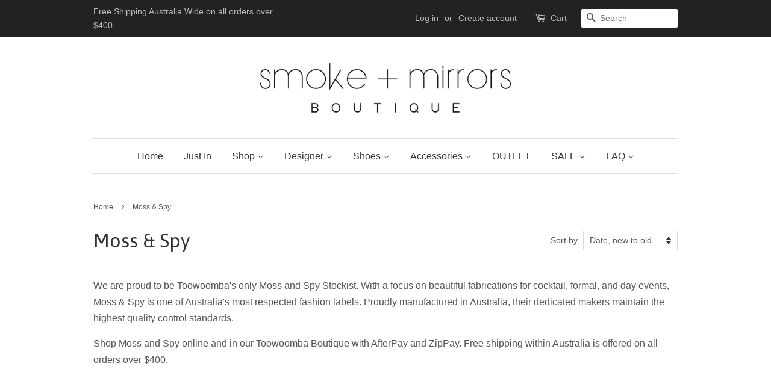

--- FILE ---
content_type: text/html; charset=utf-8
request_url: https://smokeandmirrorsboutique.com.au/collections/moss-spy-stockist
body_size: 21702
content:
<!doctype html>
<!--[if lt IE 7]><html class="no-js lt-ie9 lt-ie8 lt-ie7" lang="en"> <![endif]-->
<!--[if IE 7]><html class="no-js lt-ie9 lt-ie8" lang="en"> <![endif]-->
<!--[if IE 8]><html class="no-js lt-ie9" lang="en"> <![endif]-->
<!--[if IE 9 ]><html class="ie9 no-js"> <![endif]-->
<!--[if (gt IE 9)|!(IE)]><!--> <html class="no-js"> <!--<![endif]-->
<head>

  <!-- Basic page needs ================================================== -->
  <meta charset="utf-8">
  <meta http-equiv="X-UA-Compatible" content="IE=edge,chrome=1">

  
  <link rel="shortcut icon" href="//smokeandmirrorsboutique.com.au/cdn/shop/files/s_and_m_round_32x32.png?v=1614292623" type="image/png" />
  

  <!-- Title and description ================================================== -->
  <title>
  MOSS AND SPY STOCKISTS Toowoomba Brisbane Online &ndash; Smoke &amp; Mirrors Boutique
  </title>

  
  <meta name="description" content="Buy Moss &amp; Spy Day, Cocktail, and Formal Mini, Midi, and Maxi Gowns and Dresses online at Stockist Smoke and Mirrors Boutique. Mother of the Bride Groom Dresses Australia.">
  

  <!-- Social meta ================================================== -->
  <!-- /snippets/social-meta-tags.liquid -->




<meta property="og:site_name" content="Smoke &amp; Mirrors Boutique">
<meta property="og:url" content="https://smokeandmirrorsboutique.com.au/collections/moss-spy-stockist">
<meta property="og:title" content="Moss & Spy">
<meta property="og:type" content="product.group">
<meta property="og:description" content="Buy Moss &amp; Spy Day, Cocktail, and Formal Mini, Midi, and Maxi Gowns and Dresses online at Stockist Smoke and Mirrors Boutique. Mother of the Bride Groom Dresses Australia.">





<meta name="twitter:card" content="summary_large_image">
<meta name="twitter:title" content="Moss & Spy">
<meta name="twitter:description" content="Buy Moss &amp; Spy Day, Cocktail, and Formal Mini, Midi, and Maxi Gowns and Dresses online at Stockist Smoke and Mirrors Boutique. Mother of the Bride Groom Dresses Australia.">


  <!-- Helpers ================================================== -->
  <link rel="canonical" href="https://smokeandmirrorsboutique.com.au/collections/moss-spy-stockist">
  <meta name="viewport" content="width=device-width,initial-scale=1">
  <meta name="theme-color" content="#555555">

  <!-- CSS ================================================== -->
  <link href="//smokeandmirrorsboutique.com.au/cdn/shop/t/15/assets/timber.scss.css?v=114366059642492322481708667377" rel="stylesheet" type="text/css" media="all" />
  <link href="//smokeandmirrorsboutique.com.au/cdn/shop/t/15/assets/theme.scss.css?v=32999582871861711031708667377" rel="stylesheet" type="text/css" media="all" />

  

  
    
    
    <link href="//fonts.googleapis.com/css?family=Asap:400" rel="stylesheet" type="text/css" media="all" />
  




  <script>
    window.theme = window.theme || {};

    var theme = {
      strings: {
        zoomClose: "Close (Esc)",
        zoomPrev: "Previous (Left arrow key)",
        zoomNext: "Next (Right arrow key)",
        addressError: "Error looking up that address",
        addressNoResults: "No results for that address",
        addressQueryLimit: "You have exceeded the Google API usage limit. Consider upgrading to a \u003ca href=\"https:\/\/developers.google.com\/maps\/premium\/usage-limits\"\u003ePremium Plan\u003c\/a\u003e.",
        authError: "There was a problem authenticating your Google Maps API Key."
      },
      settings: {
        // Adding some settings to allow the editor to update correctly when they are changed
        themeBgImage: false,
        customBgImage: '',
        enableWideLayout: false,
        typeAccentTransform: false,
        typeAccentSpacing: false,
        baseFontSize: '16px',
        headerBaseFontSize: '32px',
        accentFontSize: '16px'
      },
      variables: {
        mediaQueryMedium: 'screen and (max-width: 768px)',
        bpSmall: false
      },
      moneyFormat: "\u003cspan class=money\u003e${{amount}}\u003c\/span\u003e"
    }

    document.documentElement.className = document.documentElement.className.replace('no-js', 'supports-js');
  </script>

  <!-- Header hook for plugins ================================================== -->
  <script>window.performance && window.performance.mark && window.performance.mark('shopify.content_for_header.start');</script><meta name="google-site-verification" content="OTzMZPmETh6pUO4H_-o2W3Eu9eKJrTAf_rZfjDUwesU">
<meta id="shopify-digital-wallet" name="shopify-digital-wallet" content="/2805648/digital_wallets/dialog">
<meta name="shopify-checkout-api-token" content="578c46eff592e94efa1da137c8656b94">
<meta id="in-context-paypal-metadata" data-shop-id="2805648" data-venmo-supported="false" data-environment="production" data-locale="en_US" data-paypal-v4="true" data-currency="AUD">
<link rel="alternate" type="application/atom+xml" title="Feed" href="/collections/moss-spy-stockist.atom" />
<link rel="next" href="/collections/moss-spy-stockist?page=2">
<link rel="alternate" type="application/json+oembed" href="https://smokeandmirrorsboutique.com.au/collections/moss-spy-stockist.oembed">
<script async="async" src="/checkouts/internal/preloads.js?locale=en-AU"></script>
<link rel="preconnect" href="https://shop.app" crossorigin="anonymous">
<script async="async" src="https://shop.app/checkouts/internal/preloads.js?locale=en-AU&shop_id=2805648" crossorigin="anonymous"></script>
<script id="apple-pay-shop-capabilities" type="application/json">{"shopId":2805648,"countryCode":"AU","currencyCode":"AUD","merchantCapabilities":["supports3DS"],"merchantId":"gid:\/\/shopify\/Shop\/2805648","merchantName":"Smoke \u0026 Mirrors Boutique","requiredBillingContactFields":["postalAddress","email","phone"],"requiredShippingContactFields":["postalAddress","email","phone"],"shippingType":"shipping","supportedNetworks":["visa","masterCard","amex","jcb"],"total":{"type":"pending","label":"Smoke \u0026 Mirrors Boutique","amount":"1.00"},"shopifyPaymentsEnabled":true,"supportsSubscriptions":true}</script>
<script id="shopify-features" type="application/json">{"accessToken":"578c46eff592e94efa1da137c8656b94","betas":["rich-media-storefront-analytics"],"domain":"smokeandmirrorsboutique.com.au","predictiveSearch":true,"shopId":2805648,"locale":"en"}</script>
<script>var Shopify = Shopify || {};
Shopify.shop = "smokeandmirrorsboutique.myshopify.com";
Shopify.locale = "en";
Shopify.currency = {"active":"AUD","rate":"1.0"};
Shopify.country = "AU";
Shopify.theme = {"name":"Minimal","id":6973456411,"schema_name":"Minimal","schema_version":"3.10.1","theme_store_id":380,"role":"main"};
Shopify.theme.handle = "null";
Shopify.theme.style = {"id":null,"handle":null};
Shopify.cdnHost = "smokeandmirrorsboutique.com.au/cdn";
Shopify.routes = Shopify.routes || {};
Shopify.routes.root = "/";</script>
<script type="module">!function(o){(o.Shopify=o.Shopify||{}).modules=!0}(window);</script>
<script>!function(o){function n(){var o=[];function n(){o.push(Array.prototype.slice.apply(arguments))}return n.q=o,n}var t=o.Shopify=o.Shopify||{};t.loadFeatures=n(),t.autoloadFeatures=n()}(window);</script>
<script>
  window.ShopifyPay = window.ShopifyPay || {};
  window.ShopifyPay.apiHost = "shop.app\/pay";
  window.ShopifyPay.redirectState = null;
</script>
<script id="shop-js-analytics" type="application/json">{"pageType":"collection"}</script>
<script defer="defer" async type="module" src="//smokeandmirrorsboutique.com.au/cdn/shopifycloud/shop-js/modules/v2/client.init-shop-cart-sync_Bc8-qrdt.en.esm.js"></script>
<script defer="defer" async type="module" src="//smokeandmirrorsboutique.com.au/cdn/shopifycloud/shop-js/modules/v2/chunk.common_CmNk3qlo.esm.js"></script>
<script type="module">
  await import("//smokeandmirrorsboutique.com.au/cdn/shopifycloud/shop-js/modules/v2/client.init-shop-cart-sync_Bc8-qrdt.en.esm.js");
await import("//smokeandmirrorsboutique.com.au/cdn/shopifycloud/shop-js/modules/v2/chunk.common_CmNk3qlo.esm.js");

  window.Shopify.SignInWithShop?.initShopCartSync?.({"fedCMEnabled":true,"windoidEnabled":true});

</script>
<script>
  window.Shopify = window.Shopify || {};
  if (!window.Shopify.featureAssets) window.Shopify.featureAssets = {};
  window.Shopify.featureAssets['shop-js'] = {"shop-cart-sync":["modules/v2/client.shop-cart-sync_DOpY4EW0.en.esm.js","modules/v2/chunk.common_CmNk3qlo.esm.js"],"shop-button":["modules/v2/client.shop-button_CI-s0xGZ.en.esm.js","modules/v2/chunk.common_CmNk3qlo.esm.js"],"init-fed-cm":["modules/v2/client.init-fed-cm_D2vsy40D.en.esm.js","modules/v2/chunk.common_CmNk3qlo.esm.js"],"init-windoid":["modules/v2/client.init-windoid_CXNAd0Cm.en.esm.js","modules/v2/chunk.common_CmNk3qlo.esm.js"],"shop-toast-manager":["modules/v2/client.shop-toast-manager_Cx0C6may.en.esm.js","modules/v2/chunk.common_CmNk3qlo.esm.js"],"shop-cash-offers":["modules/v2/client.shop-cash-offers_CL9Nay2h.en.esm.js","modules/v2/chunk.common_CmNk3qlo.esm.js","modules/v2/chunk.modal_CvhjeixQ.esm.js"],"avatar":["modules/v2/client.avatar_BTnouDA3.en.esm.js"],"init-shop-email-lookup-coordinator":["modules/v2/client.init-shop-email-lookup-coordinator_B9mmbKi4.en.esm.js","modules/v2/chunk.common_CmNk3qlo.esm.js"],"init-shop-cart-sync":["modules/v2/client.init-shop-cart-sync_Bc8-qrdt.en.esm.js","modules/v2/chunk.common_CmNk3qlo.esm.js"],"pay-button":["modules/v2/client.pay-button_Bhm3077V.en.esm.js","modules/v2/chunk.common_CmNk3qlo.esm.js"],"init-customer-accounts-sign-up":["modules/v2/client.init-customer-accounts-sign-up_C7zhr03q.en.esm.js","modules/v2/client.shop-login-button_BbMx65lK.en.esm.js","modules/v2/chunk.common_CmNk3qlo.esm.js","modules/v2/chunk.modal_CvhjeixQ.esm.js"],"init-shop-for-new-customer-accounts":["modules/v2/client.init-shop-for-new-customer-accounts_rLbLSDTe.en.esm.js","modules/v2/client.shop-login-button_BbMx65lK.en.esm.js","modules/v2/chunk.common_CmNk3qlo.esm.js","modules/v2/chunk.modal_CvhjeixQ.esm.js"],"checkout-modal":["modules/v2/client.checkout-modal_Fp9GouFF.en.esm.js","modules/v2/chunk.common_CmNk3qlo.esm.js","modules/v2/chunk.modal_CvhjeixQ.esm.js"],"init-customer-accounts":["modules/v2/client.init-customer-accounts_DkVf8Jdu.en.esm.js","modules/v2/client.shop-login-button_BbMx65lK.en.esm.js","modules/v2/chunk.common_CmNk3qlo.esm.js","modules/v2/chunk.modal_CvhjeixQ.esm.js"],"shop-login-button":["modules/v2/client.shop-login-button_BbMx65lK.en.esm.js","modules/v2/chunk.common_CmNk3qlo.esm.js","modules/v2/chunk.modal_CvhjeixQ.esm.js"],"shop-login":["modules/v2/client.shop-login_B9KWmZaW.en.esm.js","modules/v2/chunk.common_CmNk3qlo.esm.js","modules/v2/chunk.modal_CvhjeixQ.esm.js"],"shop-follow-button":["modules/v2/client.shop-follow-button_B-omSWeu.en.esm.js","modules/v2/chunk.common_CmNk3qlo.esm.js","modules/v2/chunk.modal_CvhjeixQ.esm.js"],"lead-capture":["modules/v2/client.lead-capture_DZQFWrYz.en.esm.js","modules/v2/chunk.common_CmNk3qlo.esm.js","modules/v2/chunk.modal_CvhjeixQ.esm.js"],"payment-terms":["modules/v2/client.payment-terms_Bl_bs7GP.en.esm.js","modules/v2/chunk.common_CmNk3qlo.esm.js","modules/v2/chunk.modal_CvhjeixQ.esm.js"]};
</script>
<script>(function() {
  var isLoaded = false;
  function asyncLoad() {
    if (isLoaded) return;
    isLoaded = true;
    var urls = ["https:\/\/static.klaviyo.com\/onsite\/js\/Ks7RhM\/klaviyo.js?company_id=Ks7RhM\u0026shop=smokeandmirrorsboutique.myshopify.com"];
    for (var i = 0; i < urls.length; i++) {
      var s = document.createElement('script');
      s.type = 'text/javascript';
      s.async = true;
      s.src = urls[i];
      var x = document.getElementsByTagName('script')[0];
      x.parentNode.insertBefore(s, x);
    }
  };
  if(window.attachEvent) {
    window.attachEvent('onload', asyncLoad);
  } else {
    window.addEventListener('load', asyncLoad, false);
  }
})();</script>
<script id="__st">var __st={"a":2805648,"offset":36000,"reqid":"02998209-2ab1-4a4e-b5eb-0741d3e3a3de-1762107770","pageurl":"smokeandmirrorsboutique.com.au\/collections\/moss-spy-stockist","u":"2b5cf63e4727","p":"collection","rtyp":"collection","rid":469450424620};</script>
<script>window.ShopifyPaypalV4VisibilityTracking = true;</script>
<script id="captcha-bootstrap">!function(){'use strict';const t='contact',e='account',n='new_comment',o=[[t,t],['blogs',n],['comments',n],[t,'customer']],c=[[e,'customer_login'],[e,'guest_login'],[e,'recover_customer_password'],[e,'create_customer']],r=t=>t.map((([t,e])=>`form[action*='/${t}']:not([data-nocaptcha='true']) input[name='form_type'][value='${e}']`)).join(','),a=t=>()=>t?[...document.querySelectorAll(t)].map((t=>t.form)):[];function s(){const t=[...o],e=r(t);return a(e)}const i='password',u='form_key',d=['recaptcha-v3-token','g-recaptcha-response','h-captcha-response',i],f=()=>{try{return window.sessionStorage}catch{return}},m='__shopify_v',_=t=>t.elements[u];function p(t,e,n=!1){try{const o=window.sessionStorage,c=JSON.parse(o.getItem(e)),{data:r}=function(t){const{data:e,action:n}=t;return t[m]||n?{data:e,action:n}:{data:t,action:n}}(c);for(const[e,n]of Object.entries(r))t.elements[e]&&(t.elements[e].value=n);n&&o.removeItem(e)}catch(o){console.error('form repopulation failed',{error:o})}}const l='form_type',E='cptcha';function T(t){t.dataset[E]=!0}const w=window,h=w.document,L='Shopify',v='ce_forms',y='captcha';let A=!1;((t,e)=>{const n=(g='f06e6c50-85a8-45c8-87d0-21a2b65856fe',I='https://cdn.shopify.com/shopifycloud/storefront-forms-hcaptcha/ce_storefront_forms_captcha_hcaptcha.v1.5.2.iife.js',D={infoText:'Protected by hCaptcha',privacyText:'Privacy',termsText:'Terms'},(t,e,n)=>{const o=w[L][v],c=o.bindForm;if(c)return c(t,g,e,D).then(n);var r;o.q.push([[t,g,e,D],n]),r=I,A||(h.body.append(Object.assign(h.createElement('script'),{id:'captcha-provider',async:!0,src:r})),A=!0)});var g,I,D;w[L]=w[L]||{},w[L][v]=w[L][v]||{},w[L][v].q=[],w[L][y]=w[L][y]||{},w[L][y].protect=function(t,e){n(t,void 0,e),T(t)},Object.freeze(w[L][y]),function(t,e,n,w,h,L){const[v,y,A,g]=function(t,e,n){const i=e?o:[],u=t?c:[],d=[...i,...u],f=r(d),m=r(i),_=r(d.filter((([t,e])=>n.includes(e))));return[a(f),a(m),a(_),s()]}(w,h,L),I=t=>{const e=t.target;return e instanceof HTMLFormElement?e:e&&e.form},D=t=>v().includes(t);t.addEventListener('submit',(t=>{const e=I(t);if(!e)return;const n=D(e)&&!e.dataset.hcaptchaBound&&!e.dataset.recaptchaBound,o=_(e),c=g().includes(e)&&(!o||!o.value);(n||c)&&t.preventDefault(),c&&!n&&(function(t){try{if(!f())return;!function(t){const e=f();if(!e)return;const n=_(t);if(!n)return;const o=n.value;o&&e.removeItem(o)}(t);const e=Array.from(Array(32),(()=>Math.random().toString(36)[2])).join('');!function(t,e){_(t)||t.append(Object.assign(document.createElement('input'),{type:'hidden',name:u})),t.elements[u].value=e}(t,e),function(t,e){const n=f();if(!n)return;const o=[...t.querySelectorAll(`input[type='${i}']`)].map((({name:t})=>t)),c=[...d,...o],r={};for(const[a,s]of new FormData(t).entries())c.includes(a)||(r[a]=s);n.setItem(e,JSON.stringify({[m]:1,action:t.action,data:r}))}(t,e)}catch(e){console.error('failed to persist form',e)}}(e),e.submit())}));const S=(t,e)=>{t&&!t.dataset[E]&&(n(t,e.some((e=>e===t))),T(t))};for(const o of['focusin','change'])t.addEventListener(o,(t=>{const e=I(t);D(e)&&S(e,y())}));const B=e.get('form_key'),M=e.get(l),P=B&&M;t.addEventListener('DOMContentLoaded',(()=>{const t=y();if(P)for(const e of t)e.elements[l].value===M&&p(e,B);[...new Set([...A(),...v().filter((t=>'true'===t.dataset.shopifyCaptcha))])].forEach((e=>S(e,t)))}))}(h,new URLSearchParams(w.location.search),n,t,e,['guest_login'])})(!0,!0)}();</script>
<script integrity="sha256-52AcMU7V7pcBOXWImdc/TAGTFKeNjmkeM1Pvks/DTgc=" data-source-attribution="shopify.loadfeatures" defer="defer" src="//smokeandmirrorsboutique.com.au/cdn/shopifycloud/storefront/assets/storefront/load_feature-81c60534.js" crossorigin="anonymous"></script>
<script crossorigin="anonymous" defer="defer" src="//smokeandmirrorsboutique.com.au/cdn/shopifycloud/storefront/assets/shopify_pay/storefront-65b4c6d7.js?v=20250812"></script>
<script data-source-attribution="shopify.dynamic_checkout.dynamic.init">var Shopify=Shopify||{};Shopify.PaymentButton=Shopify.PaymentButton||{isStorefrontPortableWallets:!0,init:function(){window.Shopify.PaymentButton.init=function(){};var t=document.createElement("script");t.src="https://smokeandmirrorsboutique.com.au/cdn/shopifycloud/portable-wallets/latest/portable-wallets.en.js",t.type="module",document.head.appendChild(t)}};
</script>
<script data-source-attribution="shopify.dynamic_checkout.buyer_consent">
  function portableWalletsHideBuyerConsent(e){var t=document.getElementById("shopify-buyer-consent"),n=document.getElementById("shopify-subscription-policy-button");t&&n&&(t.classList.add("hidden"),t.setAttribute("aria-hidden","true"),n.removeEventListener("click",e))}function portableWalletsShowBuyerConsent(e){var t=document.getElementById("shopify-buyer-consent"),n=document.getElementById("shopify-subscription-policy-button");t&&n&&(t.classList.remove("hidden"),t.removeAttribute("aria-hidden"),n.addEventListener("click",e))}window.Shopify?.PaymentButton&&(window.Shopify.PaymentButton.hideBuyerConsent=portableWalletsHideBuyerConsent,window.Shopify.PaymentButton.showBuyerConsent=portableWalletsShowBuyerConsent);
</script>
<script data-source-attribution="shopify.dynamic_checkout.cart.bootstrap">document.addEventListener("DOMContentLoaded",(function(){function t(){return document.querySelector("shopify-accelerated-checkout-cart, shopify-accelerated-checkout")}if(t())Shopify.PaymentButton.init();else{new MutationObserver((function(e,n){t()&&(Shopify.PaymentButton.init(),n.disconnect())})).observe(document.body,{childList:!0,subtree:!0})}}));
</script>
<link id="shopify-accelerated-checkout-styles" rel="stylesheet" media="screen" href="https://smokeandmirrorsboutique.com.au/cdn/shopifycloud/portable-wallets/latest/accelerated-checkout-backwards-compat.css" crossorigin="anonymous">
<style id="shopify-accelerated-checkout-cart">
        #shopify-buyer-consent {
  margin-top: 1em;
  display: inline-block;
  width: 100%;
}

#shopify-buyer-consent.hidden {
  display: none;
}

#shopify-subscription-policy-button {
  background: none;
  border: none;
  padding: 0;
  text-decoration: underline;
  font-size: inherit;
  cursor: pointer;
}

#shopify-subscription-policy-button::before {
  box-shadow: none;
}

      </style>

<script>window.performance && window.performance.mark && window.performance.mark('shopify.content_for_header.end');</script>

  

<!--[if lt IE 9]>
<script src="//cdnjs.cloudflare.com/ajax/libs/html5shiv/3.7.2/html5shiv.min.js" type="text/javascript"></script>
<link href="//smokeandmirrorsboutique.com.au/cdn/shop/t/15/assets/respond-proxy.html" id="respond-proxy" rel="respond-proxy" />
<link href="//smokeandmirrorsboutique.com.au/search?q=3ac46f539cf0259317b73f916af0880c" id="respond-redirect" rel="respond-redirect" />
<script src="//smokeandmirrorsboutique.com.au/search?q=3ac46f539cf0259317b73f916af0880c" type="text/javascript"></script>
<![endif]-->


  <script src="//smokeandmirrorsboutique.com.au/cdn/shop/t/15/assets/jquery-2.2.3.min.js?v=58211863146907186831513236444" type="text/javascript"></script>

  <!--[if (gt IE 9)|!(IE)]><!--><script src="//smokeandmirrorsboutique.com.au/cdn/shop/t/15/assets/lazysizes.min.js?v=177476512571513845041513236444" async="async"></script><!--<![endif]-->
  <!--[if lte IE 9]><script src="//smokeandmirrorsboutique.com.au/cdn/shop/t/15/assets/lazysizes.min.js?v=177476512571513845041513236444"></script><![endif]-->

  
  

<meta property="og:image" content="https://cdn.shopify.com/s/files/1/0280/5648/files/S_M_LOGO-01.png?height=628&pad_color=ffffff&v=1613745193&width=1200" />
<meta property="og:image:secure_url" content="https://cdn.shopify.com/s/files/1/0280/5648/files/S_M_LOGO-01.png?height=628&pad_color=ffffff&v=1613745193&width=1200" />
<meta property="og:image:width" content="1200" />
<meta property="og:image:height" content="628" />
<link href="https://monorail-edge.shopifysvc.com" rel="dns-prefetch">
<script>(function(){if ("sendBeacon" in navigator && "performance" in window) {try {var session_token_from_headers = performance.getEntriesByType('navigation')[0].serverTiming.find(x => x.name == '_s').description;} catch {var session_token_from_headers = undefined;}var session_cookie_matches = document.cookie.match(/_shopify_s=([^;]*)/);var session_token_from_cookie = session_cookie_matches && session_cookie_matches.length === 2 ? session_cookie_matches[1] : "";var session_token = session_token_from_headers || session_token_from_cookie || "";function handle_abandonment_event(e) {var entries = performance.getEntries().filter(function(entry) {return /monorail-edge.shopifysvc.com/.test(entry.name);});if (!window.abandonment_tracked && entries.length === 0) {window.abandonment_tracked = true;var currentMs = Date.now();var navigation_start = performance.timing.navigationStart;var payload = {shop_id: 2805648,url: window.location.href,navigation_start,duration: currentMs - navigation_start,session_token,page_type: "collection"};window.navigator.sendBeacon("https://monorail-edge.shopifysvc.com/v1/produce", JSON.stringify({schema_id: "online_store_buyer_site_abandonment/1.1",payload: payload,metadata: {event_created_at_ms: currentMs,event_sent_at_ms: currentMs}}));}}window.addEventListener('pagehide', handle_abandonment_event);}}());</script>
<script id="web-pixels-manager-setup">(function e(e,d,r,n,o){if(void 0===o&&(o={}),!Boolean(null===(a=null===(i=window.Shopify)||void 0===i?void 0:i.analytics)||void 0===a?void 0:a.replayQueue)){var i,a;window.Shopify=window.Shopify||{};var t=window.Shopify;t.analytics=t.analytics||{};var s=t.analytics;s.replayQueue=[],s.publish=function(e,d,r){return s.replayQueue.push([e,d,r]),!0};try{self.performance.mark("wpm:start")}catch(e){}var l=function(){var e={modern:/Edge?\/(1{2}[4-9]|1[2-9]\d|[2-9]\d{2}|\d{4,})\.\d+(\.\d+|)|Firefox\/(1{2}[4-9]|1[2-9]\d|[2-9]\d{2}|\d{4,})\.\d+(\.\d+|)|Chrom(ium|e)\/(9{2}|\d{3,})\.\d+(\.\d+|)|(Maci|X1{2}).+ Version\/(15\.\d+|(1[6-9]|[2-9]\d|\d{3,})\.\d+)([,.]\d+|)( \(\w+\)|)( Mobile\/\w+|) Safari\/|Chrome.+OPR\/(9{2}|\d{3,})\.\d+\.\d+|(CPU[ +]OS|iPhone[ +]OS|CPU[ +]iPhone|CPU IPhone OS|CPU iPad OS)[ +]+(15[._]\d+|(1[6-9]|[2-9]\d|\d{3,})[._]\d+)([._]\d+|)|Android:?[ /-](13[3-9]|1[4-9]\d|[2-9]\d{2}|\d{4,})(\.\d+|)(\.\d+|)|Android.+Firefox\/(13[5-9]|1[4-9]\d|[2-9]\d{2}|\d{4,})\.\d+(\.\d+|)|Android.+Chrom(ium|e)\/(13[3-9]|1[4-9]\d|[2-9]\d{2}|\d{4,})\.\d+(\.\d+|)|SamsungBrowser\/([2-9]\d|\d{3,})\.\d+/,legacy:/Edge?\/(1[6-9]|[2-9]\d|\d{3,})\.\d+(\.\d+|)|Firefox\/(5[4-9]|[6-9]\d|\d{3,})\.\d+(\.\d+|)|Chrom(ium|e)\/(5[1-9]|[6-9]\d|\d{3,})\.\d+(\.\d+|)([\d.]+$|.*Safari\/(?![\d.]+ Edge\/[\d.]+$))|(Maci|X1{2}).+ Version\/(10\.\d+|(1[1-9]|[2-9]\d|\d{3,})\.\d+)([,.]\d+|)( \(\w+\)|)( Mobile\/\w+|) Safari\/|Chrome.+OPR\/(3[89]|[4-9]\d|\d{3,})\.\d+\.\d+|(CPU[ +]OS|iPhone[ +]OS|CPU[ +]iPhone|CPU IPhone OS|CPU iPad OS)[ +]+(10[._]\d+|(1[1-9]|[2-9]\d|\d{3,})[._]\d+)([._]\d+|)|Android:?[ /-](13[3-9]|1[4-9]\d|[2-9]\d{2}|\d{4,})(\.\d+|)(\.\d+|)|Mobile Safari.+OPR\/([89]\d|\d{3,})\.\d+\.\d+|Android.+Firefox\/(13[5-9]|1[4-9]\d|[2-9]\d{2}|\d{4,})\.\d+(\.\d+|)|Android.+Chrom(ium|e)\/(13[3-9]|1[4-9]\d|[2-9]\d{2}|\d{4,})\.\d+(\.\d+|)|Android.+(UC? ?Browser|UCWEB|U3)[ /]?(15\.([5-9]|\d{2,})|(1[6-9]|[2-9]\d|\d{3,})\.\d+)\.\d+|SamsungBrowser\/(5\.\d+|([6-9]|\d{2,})\.\d+)|Android.+MQ{2}Browser\/(14(\.(9|\d{2,})|)|(1[5-9]|[2-9]\d|\d{3,})(\.\d+|))(\.\d+|)|K[Aa][Ii]OS\/(3\.\d+|([4-9]|\d{2,})\.\d+)(\.\d+|)/},d=e.modern,r=e.legacy,n=navigator.userAgent;return n.match(d)?"modern":n.match(r)?"legacy":"unknown"}(),u="modern"===l?"modern":"legacy",c=(null!=n?n:{modern:"",legacy:""})[u],f=function(e){return[e.baseUrl,"/wpm","/b",e.hashVersion,"modern"===e.buildTarget?"m":"l",".js"].join("")}({baseUrl:d,hashVersion:r,buildTarget:u}),m=function(e){var d=e.version,r=e.bundleTarget,n=e.surface,o=e.pageUrl,i=e.monorailEndpoint;return{emit:function(e){var a=e.status,t=e.errorMsg,s=(new Date).getTime(),l=JSON.stringify({metadata:{event_sent_at_ms:s},events:[{schema_id:"web_pixels_manager_load/3.1",payload:{version:d,bundle_target:r,page_url:o,status:a,surface:n,error_msg:t},metadata:{event_created_at_ms:s}}]});if(!i)return console&&console.warn&&console.warn("[Web Pixels Manager] No Monorail endpoint provided, skipping logging."),!1;try{return self.navigator.sendBeacon.bind(self.navigator)(i,l)}catch(e){}var u=new XMLHttpRequest;try{return u.open("POST",i,!0),u.setRequestHeader("Content-Type","text/plain"),u.send(l),!0}catch(e){return console&&console.warn&&console.warn("[Web Pixels Manager] Got an unhandled error while logging to Monorail."),!1}}}}({version:r,bundleTarget:l,surface:e.surface,pageUrl:self.location.href,monorailEndpoint:e.monorailEndpoint});try{o.browserTarget=l,function(e){var d=e.src,r=e.async,n=void 0===r||r,o=e.onload,i=e.onerror,a=e.sri,t=e.scriptDataAttributes,s=void 0===t?{}:t,l=document.createElement("script"),u=document.querySelector("head"),c=document.querySelector("body");if(l.async=n,l.src=d,a&&(l.integrity=a,l.crossOrigin="anonymous"),s)for(var f in s)if(Object.prototype.hasOwnProperty.call(s,f))try{l.dataset[f]=s[f]}catch(e){}if(o&&l.addEventListener("load",o),i&&l.addEventListener("error",i),u)u.appendChild(l);else{if(!c)throw new Error("Did not find a head or body element to append the script");c.appendChild(l)}}({src:f,async:!0,onload:function(){if(!function(){var e,d;return Boolean(null===(d=null===(e=window.Shopify)||void 0===e?void 0:e.analytics)||void 0===d?void 0:d.initialized)}()){var d=window.webPixelsManager.init(e)||void 0;if(d){var r=window.Shopify.analytics;r.replayQueue.forEach((function(e){var r=e[0],n=e[1],o=e[2];d.publishCustomEvent(r,n,o)})),r.replayQueue=[],r.publish=d.publishCustomEvent,r.visitor=d.visitor,r.initialized=!0}}},onerror:function(){return m.emit({status:"failed",errorMsg:"".concat(f," has failed to load")})},sri:function(e){var d=/^sha384-[A-Za-z0-9+/=]+$/;return"string"==typeof e&&d.test(e)}(c)?c:"",scriptDataAttributes:o}),m.emit({status:"loading"})}catch(e){m.emit({status:"failed",errorMsg:(null==e?void 0:e.message)||"Unknown error"})}}})({shopId: 2805648,storefrontBaseUrl: "https://smokeandmirrorsboutique.com.au",extensionsBaseUrl: "https://extensions.shopifycdn.com/cdn/shopifycloud/web-pixels-manager",monorailEndpoint: "https://monorail-edge.shopifysvc.com/unstable/produce_batch",surface: "storefront-renderer",enabledBetaFlags: ["2dca8a86"],webPixelsConfigList: [{"id":"1483276588","configuration":"{\"config\":\"{\\\"google_tag_ids\\\":[\\\"AW-17285104452\\\",\\\"GT-55BQF2WC\\\",\\\"G-6TTS0X4EFG\\\"],\\\"target_country\\\":\\\"AU\\\",\\\"gtag_events\\\":[{\\\"type\\\":\\\"search\\\",\\\"action_label\\\":[\\\"AW-17285104452\\\/gbGUCO_ArOYaEMSGl7JA\\\",\\\"G-6TTS0X4EFG\\\"]},{\\\"type\\\":\\\"begin_checkout\\\",\\\"action_label\\\":[\\\"AW-17285104452\\\/9cJBCOPArOYaEMSGl7JA\\\",\\\"G-6TTS0X4EFG\\\"]},{\\\"type\\\":\\\"view_item\\\",\\\"action_label\\\":[\\\"AW-17285104452\\\/0qVgCOzArOYaEMSGl7JA\\\",\\\"MC-KM0C3V8CFN\\\",\\\"G-6TTS0X4EFG\\\"]},{\\\"type\\\":\\\"purchase\\\",\\\"action_label\\\":[\\\"AW-17285104452\\\/oiblCODArOYaEMSGl7JA\\\",\\\"MC-KM0C3V8CFN\\\",\\\"G-6TTS0X4EFG\\\"]},{\\\"type\\\":\\\"page_view\\\",\\\"action_label\\\":[\\\"AW-17285104452\\\/VbSRCOnArOYaEMSGl7JA\\\",\\\"MC-KM0C3V8CFN\\\",\\\"G-6TTS0X4EFG\\\"]},{\\\"type\\\":\\\"add_payment_info\\\",\\\"action_label\\\":[\\\"AW-17285104452\\\/Am9uCPLArOYaEMSGl7JA\\\",\\\"G-6TTS0X4EFG\\\"]},{\\\"type\\\":\\\"add_to_cart\\\",\\\"action_label\\\":[\\\"AW-17285104452\\\/9zPWCObArOYaEMSGl7JA\\\",\\\"G-6TTS0X4EFG\\\"]}],\\\"enable_monitoring_mode\\\":false}\"}","eventPayloadVersion":"v1","runtimeContext":"OPEN","scriptVersion":"b2a88bafab3e21179ed38636efcd8a93","type":"APP","apiClientId":1780363,"privacyPurposes":[],"dataSharingAdjustments":{"protectedCustomerApprovalScopes":["read_customer_address","read_customer_email","read_customer_name","read_customer_personal_data","read_customer_phone"]}},{"id":"246612268","configuration":"{\"pixel_id\":\"588976061718255\",\"pixel_type\":\"facebook_pixel\",\"metaapp_system_user_token\":\"-\"}","eventPayloadVersion":"v1","runtimeContext":"OPEN","scriptVersion":"ca16bc87fe92b6042fbaa3acc2fbdaa6","type":"APP","apiClientId":2329312,"privacyPurposes":["ANALYTICS","MARKETING","SALE_OF_DATA"],"dataSharingAdjustments":{"protectedCustomerApprovalScopes":["read_customer_address","read_customer_email","read_customer_name","read_customer_personal_data","read_customer_phone"]}},{"id":"shopify-app-pixel","configuration":"{}","eventPayloadVersion":"v1","runtimeContext":"STRICT","scriptVersion":"0450","apiClientId":"shopify-pixel","type":"APP","privacyPurposes":["ANALYTICS","MARKETING"]},{"id":"shopify-custom-pixel","eventPayloadVersion":"v1","runtimeContext":"LAX","scriptVersion":"0450","apiClientId":"shopify-pixel","type":"CUSTOM","privacyPurposes":["ANALYTICS","MARKETING"]}],isMerchantRequest: false,initData: {"shop":{"name":"Smoke \u0026 Mirrors Boutique","paymentSettings":{"currencyCode":"AUD"},"myshopifyDomain":"smokeandmirrorsboutique.myshopify.com","countryCode":"AU","storefrontUrl":"https:\/\/smokeandmirrorsboutique.com.au"},"customer":null,"cart":null,"checkout":null,"productVariants":[],"purchasingCompany":null},},"https://smokeandmirrorsboutique.com.au/cdn","5303c62bw494ab25dp0d72f2dcm48e21f5a",{"modern":"","legacy":""},{"shopId":"2805648","storefrontBaseUrl":"https:\/\/smokeandmirrorsboutique.com.au","extensionBaseUrl":"https:\/\/extensions.shopifycdn.com\/cdn\/shopifycloud\/web-pixels-manager","surface":"storefront-renderer","enabledBetaFlags":"[\"2dca8a86\"]","isMerchantRequest":"false","hashVersion":"5303c62bw494ab25dp0d72f2dcm48e21f5a","publish":"custom","events":"[[\"page_viewed\",{}],[\"collection_viewed\",{\"collection\":{\"id\":\"469450424620\",\"title\":\"Moss \u0026 Spy\",\"productVariants\":[{\"price\":{\"amount\":820.0,\"currencyCode\":\"AUD\"},\"product\":{\"title\":\"Elise Midi - Midnight\",\"vendor\":\"Moss \u0026 Spy\",\"id\":\"10095778300204\",\"untranslatedTitle\":\"Elise Midi - Midnight\",\"url\":\"\/products\/moss-and-spy-elise-midi-midnight\",\"type\":\"Dress\"},\"id\":\"52008577270060\",\"image\":{\"src\":\"\/\/smokeandmirrorsboutique.com.au\/cdn\/shop\/files\/Buy-Elise-Midi-Midnight-Moss-And-Spy-Stockists-Smoke-and-Mirrors-Boutique-Australia.jpg?v=1758587439\"},\"sku\":\"MS-40059-ELISE-MIDI-MIDNIGHT-8\",\"title\":\"8\",\"untranslatedTitle\":\"8\"},{\"price\":{\"amount\":690.0,\"currencyCode\":\"AUD\"},\"product\":{\"title\":\"Alice Shirt Dress - Navy\",\"vendor\":\"Moss \u0026 Spy\",\"id\":\"10082661531948\",\"untranslatedTitle\":\"Alice Shirt Dress - Navy\",\"url\":\"\/products\/moss-and-spy-alice-shirt-dress-navy\",\"type\":\"Dresses\"},\"id\":\"51898265501996\",\"image\":{\"src\":\"\/\/smokeandmirrorsboutique.com.au\/cdn\/shop\/files\/Buy-Alice-Shirt-Dress-Navy-Moss-and-Spy-Sacha-Drake-Stockists-Smoke-and-Mirrors-Boutique-Australia_4.jpg?v=1757297392\"},\"sku\":\"MS-40063-ALICE-SHIRT-DRESS-NAVY-10\",\"title\":\"10\",\"untranslatedTitle\":\"10\"},{\"price\":{\"amount\":950.0,\"currencyCode\":\"AUD\"},\"product\":{\"title\":\"Bella Gown - Mint Black\",\"vendor\":\"Moss \u0026 Spy\",\"id\":\"10082657599788\",\"untranslatedTitle\":\"Bella Gown - Mint Black\",\"url\":\"\/products\/moss-and-spy-bella-gown-mint-black\",\"type\":\"Dress\"},\"id\":\"51898248986924\",\"image\":{\"src\":\"\/\/smokeandmirrorsboutique.com.au\/cdn\/shop\/files\/Buy-Bella-Gown-Mint-Black-Moss-and-Spy-Stockists-Smoke-and-Mirrors-Boutique-Australia_1.jpg?v=1757296945\"},\"sku\":\"MS-40046-BELLA-GOWN-MINT-BLACK-8\",\"title\":\"8\",\"untranslatedTitle\":\"8\"},{\"price\":{\"amount\":890.0,\"currencyCode\":\"AUD\"},\"product\":{\"title\":\"Larissa Midi - Mint Black\",\"vendor\":\"Moss \u0026 Spy\",\"id\":\"10082657108268\",\"untranslatedTitle\":\"Larissa Midi - Mint Black\",\"url\":\"\/products\/moss-and-spy-larissa-midi-mint-black\",\"type\":\"Dress\"},\"id\":\"51898247643436\",\"image\":{\"src\":\"\/\/smokeandmirrorsboutique.com.au\/cdn\/shop\/files\/Buy-Larissa-Midi-Mint-Black-Moss-and-Spy-Stockists-Smoke-and-Mirrors-Boutique-Australia_2.jpg?v=1757298788\"},\"sku\":\"MS-40056-LARISSA-MIDI-MINT-BLACK-8\",\"title\":\"8\",\"untranslatedTitle\":\"8\"},{\"price\":{\"amount\":890.0,\"currencyCode\":\"AUD\"},\"product\":{\"title\":\"Florence Midi - Citrus Pink Black\",\"vendor\":\"Moss \u0026 Spy\",\"id\":\"10082084782380\",\"untranslatedTitle\":\"Florence Midi - Citrus Pink Black\",\"url\":\"\/products\/moss-and-spy-florence-midi-citrus-pink-black\",\"type\":\"Dress\"},\"id\":\"51892214432044\",\"image\":{\"src\":\"\/\/smokeandmirrorsboutique.com.au\/cdn\/shop\/files\/Buy-Florence-Midi-Citrus-Pink-Black-Moss-and-Spy-Stockists-Smoke-and-Mirrors-Boutique-Australia_2.jpg?v=1757299037\"},\"sku\":\"MS-40067-FLORENCE-MIDI-CITRUS-PINK-BLACK-10\",\"title\":\"10\",\"untranslatedTitle\":\"10\"},{\"price\":{\"amount\":895.0,\"currencyCode\":\"AUD\"},\"product\":{\"title\":\"Delphine Midi - Citrus Blue\",\"vendor\":\"Moss \u0026 Spy\",\"id\":\"10082079801644\",\"untranslatedTitle\":\"Delphine Midi - Citrus Blue\",\"url\":\"\/products\/moss-and-spy-delphine-midi-citrus-blue\",\"type\":\"Dresses\"},\"id\":\"51892176552236\",\"image\":{\"src\":\"\/\/smokeandmirrorsboutique.com.au\/cdn\/shop\/files\/Buy-Delphine-Midi-Citrus-Blue-Moss-and-Spy-Stockists-Smoke-and-Mirrors-Boutique-Australia_2.jpg?v=1757299725\"},\"sku\":\"MS-40065-DELPHINE-MIDI-CITRUS-BLUE-10\",\"title\":\"10\",\"untranslatedTitle\":\"10\"},{\"price\":{\"amount\":920.0,\"currencyCode\":\"AUD\"},\"product\":{\"title\":\"Constance L\/S Maxi - Dark Ink - Cream\",\"vendor\":\"Moss \u0026 Spy\",\"id\":\"10081867727148\",\"untranslatedTitle\":\"Constance L\/S Maxi - Dark Ink - Cream\",\"url\":\"\/products\/moss-and-spy-constance-l-s-maxi-dark-ink-cream\",\"type\":\"Dress\"},\"id\":\"51888964763948\",\"image\":{\"src\":\"\/\/smokeandmirrorsboutique.com.au\/cdn\/shop\/files\/Buy-Constance-L-S-Maxi-Dark-Ink-Cream-Moss-and-Spy-Stockists-Smoke-and-Mirrors-Boutique-Australia_3.jpg?v=1757300482\"},\"sku\":\"MS-40024-CONSTANCE-L-S-MAXI-DARK-INK-CREAM-10\",\"title\":\"10\",\"untranslatedTitle\":\"10\"},{\"price\":{\"amount\":760.0,\"currencyCode\":\"AUD\"},\"product\":{\"title\":\"Julia Dress Dark Ink - Floral\",\"vendor\":\"Moss \u0026 Spy\",\"id\":\"10043173732652\",\"untranslatedTitle\":\"Julia Dress Dark Ink - Floral\",\"url\":\"\/products\/moss-and-spy-julia-dress-dark-ink-floral\",\"type\":\"Dresses\"},\"id\":\"51542087270700\",\"image\":{\"src\":\"\/\/smokeandmirrorsboutique.com.au\/cdn\/shop\/files\/Buy-Julia-Dress-Dark-Ink-Floral-Moss-and-Spy-Stockists-Smoke-Mirrors-Boutique-Australia.jpg?v=1753338501\"},\"sku\":\"MS-40044-JULIA-DRESS-DARK-INK-FLORAL-8\",\"title\":\"8\",\"untranslatedTitle\":\"8\"},{\"price\":{\"amount\":860.0,\"currencyCode\":\"AUD\"},\"product\":{\"title\":\"Julia Maxi Dark Ink - Floral\",\"vendor\":\"Moss \u0026 Spy\",\"id\":\"10043082735916\",\"untranslatedTitle\":\"Julia Maxi Dark Ink - Floral\",\"url\":\"\/products\/moss-and-spy-julia-maxi-dark-ink-floral\",\"type\":\"Dresses\"},\"id\":\"51540861157676\",\"image\":{\"src\":\"\/\/smokeandmirrorsboutique.com.au\/cdn\/shop\/files\/Buy-Julia-Maxi-Dark-Ink-Floral-Moss-and-Spy-Stockists-Smoke-Mirrors-Boutique-Australia.jpg?v=1753328752\"},\"sku\":\"MS-40043-JULIA-MAXI-DARK-INK-FLORAL-10\",\"title\":\"10\",\"untranslatedTitle\":\"10\"},{\"price\":{\"amount\":890.0,\"currencyCode\":\"AUD\"},\"product\":{\"title\":\"Bella Midi - Mint Black\",\"vendor\":\"Moss \u0026 Spy\",\"id\":\"10043044626732\",\"untranslatedTitle\":\"Bella Midi - Mint Black\",\"url\":\"\/products\/moss-and-spy-bella-midi-mint-black\",\"type\":\"Dresses\"},\"id\":\"51539736789292\",\"image\":{\"src\":\"\/\/smokeandmirrorsboutique.com.au\/cdn\/shop\/files\/Buy-Bella-Midi-Mint-Black-Moss-and-Spy-Stockists-Smoke-Mirrors-Boutique-Australia.jpg?v=1753326369\"},\"sku\":\"MS-40047-BELLA-MIDI-MINT-BLACK-10\",\"title\":\"10\",\"untranslatedTitle\":\"10\"},{\"price\":{\"amount\":360.0,\"currencyCode\":\"AUD\"},\"product\":{\"title\":\"Julia Top Dark Ink - Floral\",\"vendor\":\"Moss \u0026 Spy\",\"id\":\"10043035025708\",\"untranslatedTitle\":\"Julia Top Dark Ink - Floral\",\"url\":\"\/products\/moss-and-spy-julia-top-dark-ink-floral\",\"type\":\"Tops\"},\"id\":\"51539269189932\",\"image\":{\"src\":\"\/\/smokeandmirrorsboutique.com.au\/cdn\/shop\/files\/Buy-Julia-Top-Dark-Ink-Floral-Moss-and-Spy-Stockists-Smoke-Mirrors-Boutique-Australia_5.jpg?v=1753325845\"},\"sku\":\"MS-40045-JULIA-TOP-DARK-INK-FLORAL-8\",\"title\":\"8\",\"untranslatedTitle\":\"8\"},{\"price\":{\"amount\":890.0,\"currencyCode\":\"AUD\"},\"product\":{\"title\":\"Lily A-Line - Garnet\",\"vendor\":\"Moss \u0026 Spy\",\"id\":\"10042999537964\",\"untranslatedTitle\":\"Lily A-Line - Garnet\",\"url\":\"\/products\/moss-and-spy-lily-a-line-garnet\",\"type\":\"Dresses\"},\"id\":\"51538103697708\",\"image\":{\"src\":\"\/\/smokeandmirrorsboutique.com.au\/cdn\/shop\/files\/Buy-Lily-A-Line-Garnet-Blush-Moss-and-Spy-Stockists-Smoke-Mirrors-Boutique-Australia_4.jpg?v=1753322732\"},\"sku\":\"MS-38015-LILY-A-LINE-GARNET-BLUSH-8\",\"title\":\"8\",\"untranslatedTitle\":\"8\"},{\"price\":{\"amount\":300.0,\"currencyCode\":\"AUD\"},\"product\":{\"title\":\"Rene Wrap - Blush\",\"vendor\":\"Moss \u0026 Spy\",\"id\":\"10031926837548\",\"untranslatedTitle\":\"Rene Wrap - Blush\",\"url\":\"\/products\/moss-and-spy-rene-wrap-blush\",\"type\":\"Accessories\"},\"id\":\"51332765024556\",\"image\":{\"src\":\"\/\/smokeandmirrorsboutique.com.au\/cdn\/shop\/files\/Buy-Rene-Wrap-Blush-Moss-And-Spy-Stockists-Smoke-Mirrors-Boutique-Australia.jpg?v=1752200794\"},\"sku\":\"MOSS-AND-SPY-3703-RENE-WRAP-BLUSH-S\",\"title\":\"S\",\"untranslatedTitle\":\"S\"},{\"price\":{\"amount\":300.0,\"currencyCode\":\"AUD\"},\"product\":{\"title\":\"Rene Wrap - Mint\",\"vendor\":\"Moss \u0026 Spy\",\"id\":\"10031256731948\",\"untranslatedTitle\":\"Rene Wrap - Mint\",\"url\":\"\/products\/moss-and-spy-rene-wrap-mint\",\"type\":\"Accessories\"},\"id\":\"51329554645292\",\"image\":{\"src\":\"\/\/smokeandmirrorsboutique.com.au\/cdn\/shop\/files\/Buy-Rene-Wrap-Mint-Moss-And-Spy-Stockists-Smoke-Mirrors-Boutique-Australia.jpg?v=1752125172\"},\"sku\":\"MOSS-AND-SPY-37038-RENE-WRAP-MINT-S\",\"title\":\"S\",\"untranslatedTitle\":\"S\"},{\"price\":{\"amount\":850.0,\"currencyCode\":\"AUD\"},\"product\":{\"title\":\"Moss and Spy Rene Gown - Mint\",\"vendor\":\"Moss \u0026 Spy\",\"id\":\"10031179923756\",\"untranslatedTitle\":\"Moss and Spy Rene Gown - Mint\",\"url\":\"\/products\/moss-and-spy-rene-gown-mint\",\"type\":\"Dresses\"},\"id\":\"51329214120236\",\"image\":{\"src\":\"\/\/smokeandmirrorsboutique.com.au\/cdn\/shop\/files\/Buy-Rene-Gown-Mint-Moss-And-Spy-Stockists-Smoke-Mirrors-Boutique-Australia_2.jpg?v=1752118616\"},\"sku\":\"MOSS-AND-SPY-40041-RENE-GOWN-MINT-10\",\"title\":\"10\",\"untranslatedTitle\":\"10\"},{\"price\":{\"amount\":850.0,\"currencyCode\":\"AUD\"},\"product\":{\"title\":\"Moss and Spy Rene Gown - Blush\",\"vendor\":\"Moss \u0026 Spy\",\"id\":\"10031132803372\",\"untranslatedTitle\":\"Moss and Spy Rene Gown - Blush\",\"url\":\"\/products\/moss-and-spy-rene-gown-blush\",\"type\":\"Dresses\"},\"id\":\"51329020657964\",\"image\":{\"src\":\"\/\/smokeandmirrorsboutique.com.au\/cdn\/shop\/files\/Buy-Rene-Gown-Blush-Moss-And-Spy-Stockists-Smoke-Mirrors-Boutique-Australia_2_5b599729-64ea-4c99-a5ea-3c0320054f64.jpg?v=1752120331\"},\"sku\":\"MS-40041-RENE-GOWN-BLUSH-10\",\"title\":\"10\",\"untranslatedTitle\":\"10\"},{\"price\":{\"amount\":410.0,\"currencyCode\":\"AUD\"},\"product\":{\"title\":\"Blair Skirt - Blue Check\",\"vendor\":\"Moss \u0026 Spy\",\"id\":\"9991052329260\",\"untranslatedTitle\":\"Blair Skirt - Blue Check\",\"url\":\"\/products\/moss-and-spy-blair-skirt-blue-check\",\"type\":\"Skirts\"},\"id\":\"51146704486700\",\"image\":{\"src\":\"\/\/smokeandmirrorsboutique.com.au\/cdn\/shop\/files\/Blair-Skirt-Blue-Check-Moss-and-Spy-Stockists-Smoke-and-Mirrors-Boutique_3.jpg?v=1748584792\"},\"sku\":\"MS-BLAIR-SKIRT-BLUE-CHECK-8\",\"title\":\"8\",\"untranslatedTitle\":\"8\"},{\"price\":{\"amount\":720.0,\"currencyCode\":\"AUD\"},\"product\":{\"title\":\"Blair Blazer - Blue Check SIZE 10 ONLY\",\"vendor\":\"Moss \u0026 Spy\",\"id\":\"9991048692012\",\"untranslatedTitle\":\"Blair Blazer - Blue Check SIZE 10 ONLY\",\"url\":\"\/products\/moss-and-spy-blair-blazer-blue-check\",\"type\":\"Jackets\"},\"id\":\"51146659168556\",\"image\":{\"src\":\"\/\/smokeandmirrorsboutique.com.au\/cdn\/shop\/files\/Blair-Blazer-Blue-Check-Moss-and-Spy-Stockists-Smoke-and-Mirrors-Boutique.jpg?v=1748583754\"},\"sku\":\"MS-BLAIR-BLAZER-BLUE-CHECK-8\",\"title\":\"8\",\"untranslatedTitle\":\"8\"},{\"price\":{\"amount\":820.0,\"currencyCode\":\"AUD\"},\"product\":{\"title\":\"Alexa Shift Dress - Light Blue Navy\",\"vendor\":\"Moss \u0026 Spy\",\"id\":\"9991046725932\",\"untranslatedTitle\":\"Alexa Shift Dress - Light Blue Navy\",\"url\":\"\/products\/moss-and-spy-alexa-shift-dress-light-blue-navy\",\"type\":\"Dress\"},\"id\":\"51146624925996\",\"image\":{\"src\":\"\/\/smokeandmirrorsboutique.com.au\/cdn\/shop\/files\/Alexa-Shift-Dress-Blue-Moss-and-Spy-Stockists-Smoke-and-Mirrors-Boutique_3.jpg?v=1748583228\"},\"sku\":\"MS-ALEXA-SHIFT-DRESS-LIGHT-BLUE-NAVY-12\",\"title\":\"12\",\"untranslatedTitle\":\"12\"},{\"price\":{\"amount\":890.0,\"currencyCode\":\"AUD\"},\"product\":{\"title\":\"Tiffany V-Neck Lace Midi Dress - Light Blue Ivory\",\"vendor\":\"Moss \u0026 Spy\",\"id\":\"9847703503148\",\"untranslatedTitle\":\"Tiffany V-Neck Lace Midi Dress - Light Blue Ivory\",\"url\":\"\/products\/moss-and-spy-tiffany-v-neck-lace-midi-dress-light-blue-ivory\",\"type\":\"Dress\"},\"id\":\"50651810365740\",\"image\":{\"src\":\"\/\/smokeandmirrorsboutique.com.au\/cdn\/shop\/files\/Buy-Tiffany-V-Neck-Lace-Midi-Dress-Light-Blue-Moss-Spy-Stockist-Smoke-and-Mirrors-Boutique_3.jpg?v=1740447819\"},\"sku\":\"MS-39030-TIFFANY-V-NECK-DRESS-LIGHT-BLUE-8\",\"title\":\"8\",\"untranslatedTitle\":\"8\"}]}}]]"});</script><script>
  window.ShopifyAnalytics = window.ShopifyAnalytics || {};
  window.ShopifyAnalytics.meta = window.ShopifyAnalytics.meta || {};
  window.ShopifyAnalytics.meta.currency = 'AUD';
  var meta = {"products":[{"id":10095778300204,"gid":"gid:\/\/shopify\/Product\/10095778300204","vendor":"Moss \u0026 Spy","type":"Dress","variants":[{"id":52008577270060,"price":82000,"name":"Elise Midi - Midnight - 8","public_title":"8","sku":"MS-40059-ELISE-MIDI-MIDNIGHT-8"},{"id":52008577302828,"price":82000,"name":"Elise Midi - Midnight - 10","public_title":"10","sku":"MS-40059-ELISE-MIDI-MIDNIGHT-10"},{"id":52008577335596,"price":82000,"name":"Elise Midi - Midnight - 12","public_title":"12","sku":"MS-40059-ELISE-MIDI-MIDNIGHT-12"},{"id":52008577368364,"price":82000,"name":"Elise Midi - Midnight - 14","public_title":"14","sku":"MS-40059-ELISE-MIDI-MIDNIGHT-14"},{"id":52008577401132,"price":82000,"name":"Elise Midi - Midnight - 16","public_title":"16","sku":"MS-40059-ELISE-MIDI-MIDNIGHT-16"}],"remote":false},{"id":10082661531948,"gid":"gid:\/\/shopify\/Product\/10082661531948","vendor":"Moss \u0026 Spy","type":"Dresses","variants":[{"id":51898265501996,"price":69000,"name":"Alice Shirt Dress - Navy - 10","public_title":"10","sku":"MS-40063-ALICE-SHIRT-DRESS-NAVY-10"},{"id":51898265534764,"price":69000,"name":"Alice Shirt Dress - Navy - 12","public_title":"12","sku":"MS-40063-ALICE-SHIRT-DRESS-NAVY-12"},{"id":51898265567532,"price":69000,"name":"Alice Shirt Dress - Navy - 14","public_title":"14","sku":"MS-40063-ALICE-SHIRT-DRESS-NAVY-14"},{"id":51898265600300,"price":69000,"name":"Alice Shirt Dress - Navy - 16","public_title":"16","sku":"MS-40063-ALICE-SHIRT-DRESS-NAVY-16"}],"remote":false},{"id":10082657599788,"gid":"gid:\/\/shopify\/Product\/10082657599788","vendor":"Moss \u0026 Spy","type":"Dress","variants":[{"id":51898248986924,"price":95000,"name":"Bella Gown - Mint Black - 8","public_title":"8","sku":"MS-40046-BELLA-GOWN-MINT-BLACK-8"},{"id":51898249019692,"price":95000,"name":"Bella Gown - Mint Black - 10","public_title":"10","sku":"MS-40046-BELLA-GOWN-MINT-BLACK-10"},{"id":51898249052460,"price":95000,"name":"Bella Gown - Mint Black - 12","public_title":"12","sku":"MS-40046-BELLA-GOWN-MINT-BLACK-12"},{"id":51898249085228,"price":95000,"name":"Bella Gown - Mint Black - 14","public_title":"14","sku":"MS-40046-BELLA-GOWN-MINT-BLACK-14"}],"remote":false},{"id":10082657108268,"gid":"gid:\/\/shopify\/Product\/10082657108268","vendor":"Moss \u0026 Spy","type":"Dress","variants":[{"id":51898247643436,"price":89000,"name":"Larissa Midi - Mint Black - 8","public_title":"8","sku":"MS-40056-LARISSA-MIDI-MINT-BLACK-8"},{"id":51898247676204,"price":89000,"name":"Larissa Midi - Mint Black - 10","public_title":"10","sku":"MS-40056-LARISSA-MIDI-MINT-BLACK-10"},{"id":51898247708972,"price":89000,"name":"Larissa Midi - Mint Black - 12","public_title":"12","sku":"MS-40056-LARISSA-MIDI-MINT-BLACK-12"},{"id":51898247741740,"price":89000,"name":"Larissa Midi - Mint Black - 14","public_title":"14","sku":"MS-40056-LARISSA-MIDI-MINT-BLACK-14"}],"remote":false},{"id":10082084782380,"gid":"gid:\/\/shopify\/Product\/10082084782380","vendor":"Moss \u0026 Spy","type":"Dress","variants":[{"id":51892214432044,"price":89000,"name":"Florence Midi - Citrus Pink Black - 10","public_title":"10","sku":"MS-40067-FLORENCE-MIDI-CITRUS-PINK-BLACK-10"},{"id":51892214464812,"price":89000,"name":"Florence Midi - Citrus Pink Black - 12","public_title":"12","sku":"MS-40067-FLORENCE-MIDI-CITRUS-PINK-BLACK-12"},{"id":51892214497580,"price":89000,"name":"Florence Midi - Citrus Pink Black - 14","public_title":"14","sku":"MS-40067-FLORENCE-MIDI-CITRUS-PINK-BLACK-14"}],"remote":false},{"id":10082079801644,"gid":"gid:\/\/shopify\/Product\/10082079801644","vendor":"Moss \u0026 Spy","type":"Dresses","variants":[{"id":51892176552236,"price":89500,"name":"Delphine Midi - Citrus Blue - 10","public_title":"10","sku":"MS-40065-DELPHINE-MIDI-CITRUS-BLUE-10"},{"id":51892176585004,"price":89500,"name":"Delphine Midi - Citrus Blue - 12","public_title":"12","sku":"MS-40065-DELPHINE-MIDI-CITRUS-BLUE-12"},{"id":51892176617772,"price":89500,"name":"Delphine Midi - Citrus Blue - 14","public_title":"14","sku":"MS-40065-DELPHINE-MIDI-CITRUS-BLUE-14"}],"remote":false},{"id":10081867727148,"gid":"gid:\/\/shopify\/Product\/10081867727148","vendor":"Moss \u0026 Spy","type":"Dress","variants":[{"id":51888964763948,"price":92000,"name":"Constance L\/S Maxi - Dark Ink - Cream - 10","public_title":"10","sku":"MS-40024-CONSTANCE-L-S-MAXI-DARK-INK-CREAM-10"},{"id":51888964796716,"price":92000,"name":"Constance L\/S Maxi - Dark Ink - Cream - 12","public_title":"12","sku":"MS-40024-CONSTANCE-L-S-MAXI-DARK-INK-CREAM-12"},{"id":51888964829484,"price":92000,"name":"Constance L\/S Maxi - Dark Ink - Cream - 14","public_title":"14","sku":"MS-40024-CONSTANCE-L-S-MAXI-DARK-INK-CREAM-14"},{"id":51888964862252,"price":92000,"name":"Constance L\/S Maxi - Dark Ink - Cream - 16","public_title":"16","sku":"MS-40024-CONSTANCE-L-S-MAXI-DARK-INK-CREAM-16"}],"remote":false},{"id":10043173732652,"gid":"gid:\/\/shopify\/Product\/10043173732652","vendor":"Moss \u0026 Spy","type":"Dresses","variants":[{"id":51542087270700,"price":76000,"name":"Julia Dress Dark Ink - Floral - 8","public_title":"8","sku":"MS-40044-JULIA-DRESS-DARK-INK-FLORAL-8"},{"id":51542087303468,"price":76000,"name":"Julia Dress Dark Ink - Floral - 10","public_title":"10","sku":"MS-40044-JULIA-DRESS-DARK-INK-FLORAL-10"},{"id":51542087336236,"price":76000,"name":"Julia Dress Dark Ink - Floral - 12","public_title":"12","sku":"MS-40044-JULIA-DRESS-DARK-INK-FLORAL-12"},{"id":51542087369004,"price":76000,"name":"Julia Dress Dark Ink - Floral - 14","public_title":"14","sku":"MS-40044-JULIA-DRESS-DARK-INK-FLORAL-14"},{"id":51542087401772,"price":76000,"name":"Julia Dress Dark Ink - Floral - 16","public_title":"16","sku":"MS-40044-JULIA-DRESS-DARK-INK-FLORAL-16"}],"remote":false},{"id":10043082735916,"gid":"gid:\/\/shopify\/Product\/10043082735916","vendor":"Moss \u0026 Spy","type":"Dresses","variants":[{"id":51540861157676,"price":86000,"name":"Julia Maxi Dark Ink - Floral - 10","public_title":"10","sku":"MS-40043-JULIA-MAXI-DARK-INK-FLORAL-10"},{"id":51540861190444,"price":86000,"name":"Julia Maxi Dark Ink - Floral - 12","public_title":"12","sku":"MS-40043-JULIA-MAXI-DARK-INK-FLORAL-12"},{"id":51540861223212,"price":86000,"name":"Julia Maxi Dark Ink - Floral - 14","public_title":"14","sku":"MS-40043-JULIA-MAXI-DARK-INK-FLORAL-14"},{"id":51540861255980,"price":86000,"name":"Julia Maxi Dark Ink - Floral - 16","public_title":"16","sku":"MS-40043-JULIA-MAXI-DARK-INK-FLORAL-16"}],"remote":false},{"id":10043044626732,"gid":"gid:\/\/shopify\/Product\/10043044626732","vendor":"Moss \u0026 Spy","type":"Dresses","variants":[{"id":51539736789292,"price":89000,"name":"Bella Midi - Mint Black - 10","public_title":"10","sku":"MS-40047-BELLA-MIDI-MINT-BLACK-10"},{"id":51539736822060,"price":89000,"name":"Bella Midi - Mint Black - 12","public_title":"12","sku":"MS-40047-BELLA-MIDI-MINT-BLACK-12"},{"id":51539736854828,"price":89000,"name":"Bella Midi - Mint Black - 14","public_title":"14","sku":"MS-40047-BELLA-MIDI-MINT-BLACK-14"},{"id":51539736887596,"price":89000,"name":"Bella Midi - Mint Black - 16","public_title":"16","sku":"MS-40047-BELLA-MIDI-MINT-BLACK-16"}],"remote":false},{"id":10043035025708,"gid":"gid:\/\/shopify\/Product\/10043035025708","vendor":"Moss \u0026 Spy","type":"Tops","variants":[{"id":51539269189932,"price":36000,"name":"Julia Top Dark Ink - Floral - 8","public_title":"8","sku":"MS-40045-JULIA-TOP-DARK-INK-FLORAL-8"},{"id":51539269222700,"price":36000,"name":"Julia Top Dark Ink - Floral - 10","public_title":"10","sku":"MS-40045-JULIA-TOP-DARK-INK-FLORAL-10"},{"id":51539269255468,"price":36000,"name":"Julia Top Dark Ink - Floral - 12","public_title":"12","sku":"MS-40045-JULIA-TOP-DARK-INK-FLORAL-12"},{"id":51539269288236,"price":36000,"name":"Julia Top Dark Ink - Floral - 14","public_title":"14","sku":"MS-40045-JULIA-TOP-DARK-INK-FLORAL-14"}],"remote":false},{"id":10042999537964,"gid":"gid:\/\/shopify\/Product\/10042999537964","vendor":"Moss \u0026 Spy","type":"Dresses","variants":[{"id":51538103697708,"price":89000,"name":"Lily A-Line - Garnet - 8","public_title":"8","sku":"MS-38015-LILY-A-LINE-GARNET-BLUSH-8"},{"id":51538103730476,"price":89000,"name":"Lily A-Line - Garnet - 10","public_title":"10","sku":"MS-38015-LILY-A-LINE-GARNET-BLUSH-10"},{"id":51538103763244,"price":89000,"name":"Lily A-Line - Garnet - 12","public_title":"12","sku":"MS-38015-LILY-A-LINE-GARNET-BLUSH-12"},{"id":51538103796012,"price":89000,"name":"Lily A-Line - Garnet - 14","public_title":"14","sku":"MS-38015-LILY-A-LINE-GARNET-BLUSH-14"},{"id":51538103828780,"price":89000,"name":"Lily A-Line - Garnet - 16","public_title":"16","sku":"MS-38015-LILY-A-LINE-GARNET-BLUSH-16"}],"remote":false},{"id":10031926837548,"gid":"gid:\/\/shopify\/Product\/10031926837548","vendor":"Moss \u0026 Spy","type":"Accessories","variants":[{"id":51332765024556,"price":30000,"name":"Rene Wrap - Blush - S","public_title":"S","sku":"MOSS-AND-SPY-3703-RENE-WRAP-BLUSH-S"},{"id":51332765057324,"price":30000,"name":"Rene Wrap - Blush - M","public_title":"M","sku":"MOSS-AND-SPY-3703-RENE-WRAP-BLUSH-M"},{"id":51332765090092,"price":30000,"name":"Rene Wrap - Blush - L","public_title":"L","sku":"MOSS-AND-SPY-3703-RENE-WRAP-BLUSH-L"}],"remote":false},{"id":10031256731948,"gid":"gid:\/\/shopify\/Product\/10031256731948","vendor":"Moss \u0026 Spy","type":"Accessories","variants":[{"id":51329554645292,"price":30000,"name":"Rene Wrap - Mint - S","public_title":"S","sku":"MOSS-AND-SPY-37038-RENE-WRAP-MINT-S"},{"id":51329554678060,"price":30000,"name":"Rene Wrap - Mint - M","public_title":"M","sku":"MOSS-AND-SPY-37038-RENE-WRAP-MINT-M"},{"id":51329554710828,"price":30000,"name":"Rene Wrap - Mint - L","public_title":"L","sku":"MOSS-AND-SPY-37038-RENE-WRAP-MINT-L"}],"remote":false},{"id":10031179923756,"gid":"gid:\/\/shopify\/Product\/10031179923756","vendor":"Moss \u0026 Spy","type":"Dresses","variants":[{"id":51329214120236,"price":85000,"name":"Moss and Spy Rene Gown - Mint - 10","public_title":"10","sku":"MOSS-AND-SPY-40041-RENE-GOWN-MINT-10"},{"id":51329214153004,"price":85000,"name":"Moss and Spy Rene Gown - Mint - 12","public_title":"12","sku":"MOSS-AND-SPY-40041-RENE-GOWN-MINT-12"},{"id":51329214185772,"price":85000,"name":"Moss and Spy Rene Gown - Mint - 14","public_title":"14","sku":"MOSS-AND-SPY-40041-RENE-GOWN-MINT-14"},{"id":51329214218540,"price":85000,"name":"Moss and Spy Rene Gown - Mint - 16","public_title":"16","sku":"MOSS-AND-SPY-40041-RENE-GOWN-MINT-16"}],"remote":false},{"id":10031132803372,"gid":"gid:\/\/shopify\/Product\/10031132803372","vendor":"Moss \u0026 Spy","type":"Dresses","variants":[{"id":51329020657964,"price":85000,"name":"Moss and Spy Rene Gown - Blush - 10","public_title":"10","sku":"MS-40041-RENE-GOWN-BLUSH-10"},{"id":51329020690732,"price":85000,"name":"Moss and Spy Rene Gown - Blush - 12","public_title":"12","sku":"MS-40041-RENE-GOWN-BLUSH-12"},{"id":51329020723500,"price":85000,"name":"Moss and Spy Rene Gown - Blush - 14","public_title":"14","sku":"MS-40041-RENE-GOWN-BLUSH-14"},{"id":51329020756268,"price":85000,"name":"Moss and Spy Rene Gown - Blush - 16","public_title":"16","sku":"MS-40041-RENE-GOWN-BLUSH-16"}],"remote":false},{"id":9991052329260,"gid":"gid:\/\/shopify\/Product\/9991052329260","vendor":"Moss \u0026 Spy","type":"Skirts","variants":[{"id":51146704486700,"price":41000,"name":"Blair Skirt - Blue Check - 8","public_title":"8","sku":"MS-BLAIR-SKIRT-BLUE-CHECK-8"},{"id":51146704519468,"price":41000,"name":"Blair Skirt - Blue Check - 10","public_title":"10","sku":"MS-BLAIR-SKIRT-BLUE-CHECK-10"},{"id":51146704552236,"price":41000,"name":"Blair Skirt - Blue Check - 12","public_title":"12","sku":"MS-BLAIR-SKIRT-BLUE-CHECK-12"},{"id":51146704585004,"price":41000,"name":"Blair Skirt - Blue Check - 14","public_title":"14","sku":"MS-BLAIR-SKIRT-BLUE-CHECK-14"}],"remote":false},{"id":9991048692012,"gid":"gid:\/\/shopify\/Product\/9991048692012","vendor":"Moss \u0026 Spy","type":"Jackets","variants":[{"id":51146659168556,"price":72000,"name":"Blair Blazer - Blue Check SIZE 10 ONLY - 8","public_title":"8","sku":"MS-BLAIR-BLAZER-BLUE-CHECK-8"},{"id":51146659201324,"price":72000,"name":"Blair Blazer - Blue Check SIZE 10 ONLY - 10","public_title":"10","sku":"MS-BLAIR-BLAZER-BLUE-CHECK-10"},{"id":51146659234092,"price":72000,"name":"Blair Blazer - Blue Check SIZE 10 ONLY - 12","public_title":"12","sku":"MS-BLAIR-BLAZER-BLUE-CHECK-12"},{"id":51146659266860,"price":72000,"name":"Blair Blazer - Blue Check SIZE 10 ONLY - 14","public_title":"14","sku":"MS-BLAIR-BLAZER-BLUE-CHECK-14"}],"remote":false},{"id":9991046725932,"gid":"gid:\/\/shopify\/Product\/9991046725932","vendor":"Moss \u0026 Spy","type":"Dress","variants":[{"id":51146624925996,"price":82000,"name":"Alexa Shift Dress - Light Blue Navy - 12","public_title":"12","sku":"MS-ALEXA-SHIFT-DRESS-LIGHT-BLUE-NAVY-12"},{"id":51146624958764,"price":82000,"name":"Alexa Shift Dress - Light Blue Navy - 14","public_title":"14","sku":"MS-ALEXA-SHIFT-DRESS-LIGHT-BLUE-NAVY-14"}],"remote":false},{"id":9847703503148,"gid":"gid:\/\/shopify\/Product\/9847703503148","vendor":"Moss \u0026 Spy","type":"Dress","variants":[{"id":50651810365740,"price":89000,"name":"Tiffany V-Neck Lace Midi Dress - Light Blue Ivory - 8","public_title":"8","sku":"MS-39030-TIFFANY-V-NECK-DRESS-LIGHT-BLUE-8"},{"id":50651810398508,"price":89000,"name":"Tiffany V-Neck Lace Midi Dress - Light Blue Ivory - 10","public_title":"10","sku":"MS-39030-TIFFANY-V-NECK-DRESS-LIGHT-BLUE-10"},{"id":50651810431276,"price":89000,"name":"Tiffany V-Neck Lace Midi Dress - Light Blue Ivory - 12","public_title":"12","sku":"MS-39030-TIFFANY-V-NECK-DRESS-LIGHT-BLUE-12"},{"id":50651810464044,"price":89000,"name":"Tiffany V-Neck Lace Midi Dress - Light Blue Ivory - 14","public_title":"14","sku":"MS-39030-TIFFANY-V-NECK-DRESS-LIGHT-BLUE-14"},{"id":50651810496812,"price":89000,"name":"Tiffany V-Neck Lace Midi Dress - Light Blue Ivory - 16","public_title":"16","sku":"MS-39030-TIFFANY-V-NECK-DRESS-LIGHT-BLUE-16"}],"remote":false}],"page":{"pageType":"collection","resourceType":"collection","resourceId":469450424620}};
  for (var attr in meta) {
    window.ShopifyAnalytics.meta[attr] = meta[attr];
  }
</script>
<script class="analytics">
  (function () {
    var customDocumentWrite = function(content) {
      var jquery = null;

      if (window.jQuery) {
        jquery = window.jQuery;
      } else if (window.Checkout && window.Checkout.$) {
        jquery = window.Checkout.$;
      }

      if (jquery) {
        jquery('body').append(content);
      }
    };

    var hasLoggedConversion = function(token) {
      if (token) {
        return document.cookie.indexOf('loggedConversion=' + token) !== -1;
      }
      return false;
    }

    var setCookieIfConversion = function(token) {
      if (token) {
        var twoMonthsFromNow = new Date(Date.now());
        twoMonthsFromNow.setMonth(twoMonthsFromNow.getMonth() + 2);

        document.cookie = 'loggedConversion=' + token + '; expires=' + twoMonthsFromNow;
      }
    }

    var trekkie = window.ShopifyAnalytics.lib = window.trekkie = window.trekkie || [];
    if (trekkie.integrations) {
      return;
    }
    trekkie.methods = [
      'identify',
      'page',
      'ready',
      'track',
      'trackForm',
      'trackLink'
    ];
    trekkie.factory = function(method) {
      return function() {
        var args = Array.prototype.slice.call(arguments);
        args.unshift(method);
        trekkie.push(args);
        return trekkie;
      };
    };
    for (var i = 0; i < trekkie.methods.length; i++) {
      var key = trekkie.methods[i];
      trekkie[key] = trekkie.factory(key);
    }
    trekkie.load = function(config) {
      trekkie.config = config || {};
      trekkie.config.initialDocumentCookie = document.cookie;
      var first = document.getElementsByTagName('script')[0];
      var script = document.createElement('script');
      script.type = 'text/javascript';
      script.onerror = function(e) {
        var scriptFallback = document.createElement('script');
        scriptFallback.type = 'text/javascript';
        scriptFallback.onerror = function(error) {
                var Monorail = {
      produce: function produce(monorailDomain, schemaId, payload) {
        var currentMs = new Date().getTime();
        var event = {
          schema_id: schemaId,
          payload: payload,
          metadata: {
            event_created_at_ms: currentMs,
            event_sent_at_ms: currentMs
          }
        };
        return Monorail.sendRequest("https://" + monorailDomain + "/v1/produce", JSON.stringify(event));
      },
      sendRequest: function sendRequest(endpointUrl, payload) {
        // Try the sendBeacon API
        if (window && window.navigator && typeof window.navigator.sendBeacon === 'function' && typeof window.Blob === 'function' && !Monorail.isIos12()) {
          var blobData = new window.Blob([payload], {
            type: 'text/plain'
          });

          if (window.navigator.sendBeacon(endpointUrl, blobData)) {
            return true;
          } // sendBeacon was not successful

        } // XHR beacon

        var xhr = new XMLHttpRequest();

        try {
          xhr.open('POST', endpointUrl);
          xhr.setRequestHeader('Content-Type', 'text/plain');
          xhr.send(payload);
        } catch (e) {
          console.log(e);
        }

        return false;
      },
      isIos12: function isIos12() {
        return window.navigator.userAgent.lastIndexOf('iPhone; CPU iPhone OS 12_') !== -1 || window.navigator.userAgent.lastIndexOf('iPad; CPU OS 12_') !== -1;
      }
    };
    Monorail.produce('monorail-edge.shopifysvc.com',
      'trekkie_storefront_load_errors/1.1',
      {shop_id: 2805648,
      theme_id: 6973456411,
      app_name: "storefront",
      context_url: window.location.href,
      source_url: "//smokeandmirrorsboutique.com.au/cdn/s/trekkie.storefront.5ad93876886aa0a32f5bade9f25632a26c6f183a.min.js"});

        };
        scriptFallback.async = true;
        scriptFallback.src = '//smokeandmirrorsboutique.com.au/cdn/s/trekkie.storefront.5ad93876886aa0a32f5bade9f25632a26c6f183a.min.js';
        first.parentNode.insertBefore(scriptFallback, first);
      };
      script.async = true;
      script.src = '//smokeandmirrorsboutique.com.au/cdn/s/trekkie.storefront.5ad93876886aa0a32f5bade9f25632a26c6f183a.min.js';
      first.parentNode.insertBefore(script, first);
    };
    trekkie.load(
      {"Trekkie":{"appName":"storefront","development":false,"defaultAttributes":{"shopId":2805648,"isMerchantRequest":null,"themeId":6973456411,"themeCityHash":"2542950400361962125","contentLanguage":"en","currency":"AUD","eventMetadataId":"8035eaac-4d8e-4799-a402-29d7d1ecd912"},"isServerSideCookieWritingEnabled":true,"monorailRegion":"shop_domain","enabledBetaFlags":["f0df213a"]},"Session Attribution":{},"S2S":{"facebookCapiEnabled":true,"source":"trekkie-storefront-renderer","apiClientId":580111}}
    );

    var loaded = false;
    trekkie.ready(function() {
      if (loaded) return;
      loaded = true;

      window.ShopifyAnalytics.lib = window.trekkie;

      var originalDocumentWrite = document.write;
      document.write = customDocumentWrite;
      try { window.ShopifyAnalytics.merchantGoogleAnalytics.call(this); } catch(error) {};
      document.write = originalDocumentWrite;

      window.ShopifyAnalytics.lib.page(null,{"pageType":"collection","resourceType":"collection","resourceId":469450424620,"shopifyEmitted":true});

      var match = window.location.pathname.match(/checkouts\/(.+)\/(thank_you|post_purchase)/)
      var token = match? match[1]: undefined;
      if (!hasLoggedConversion(token)) {
        setCookieIfConversion(token);
        window.ShopifyAnalytics.lib.track("Viewed Product Category",{"currency":"AUD","category":"Collection: moss-spy-stockist","collectionName":"moss-spy-stockist","collectionId":469450424620,"nonInteraction":true},undefined,undefined,{"shopifyEmitted":true});
      }
    });


        var eventsListenerScript = document.createElement('script');
        eventsListenerScript.async = true;
        eventsListenerScript.src = "//smokeandmirrorsboutique.com.au/cdn/shopifycloud/storefront/assets/shop_events_listener-b8f524ab.js";
        document.getElementsByTagName('head')[0].appendChild(eventsListenerScript);

})();</script>
  <script>
  if (!window.ga || (window.ga && typeof window.ga !== 'function')) {
    window.ga = function ga() {
      (window.ga.q = window.ga.q || []).push(arguments);
      if (window.Shopify && window.Shopify.analytics && typeof window.Shopify.analytics.publish === 'function') {
        window.Shopify.analytics.publish("ga_stub_called", {}, {sendTo: "google_osp_migration"});
      }
      console.error("Shopify's Google Analytics stub called with:", Array.from(arguments), "\nSee https://help.shopify.com/manual/promoting-marketing/pixels/pixel-migration#google for more information.");
    };
    if (window.Shopify && window.Shopify.analytics && typeof window.Shopify.analytics.publish === 'function') {
      window.Shopify.analytics.publish("ga_stub_initialized", {}, {sendTo: "google_osp_migration"});
    }
  }
</script>
<script
  defer
  src="https://smokeandmirrorsboutique.com.au/cdn/shopifycloud/perf-kit/shopify-perf-kit-2.1.1.min.js"
  data-application="storefront-renderer"
  data-shop-id="2805648"
  data-render-region="gcp-us-central1"
  data-page-type="collection"
  data-theme-instance-id="6973456411"
  data-theme-name="Minimal"
  data-theme-version="3.10.1"
  data-monorail-region="shop_domain"
  data-resource-timing-sampling-rate="10"
  data-shs="true"
  data-shs-beacon="true"
  data-shs-export-with-fetch="true"
  data-shs-logs-sample-rate="1"
></script>
</head>

<body id="moss-and-spy-stockists-toowoomba-brisbane-online" class="template-collection" >

  <div id="shopify-section-header" class="shopify-section">
<meta name="facebook-domain-verification" content="0uyrg1g6861s1lossank9p2d6tugo4" />
<style>
  .logo__image-wrapper {
    max-width: 450px;
  }
  /*================= If logo is above navigation ================== */
  
    .site-nav {
      
        border-top: 1px solid #dddddd;
        border-bottom: 1px solid #dddddd;
      
      margin-top: 30px;
    }

    
      .logo__image-wrapper {
        margin: 0 auto;
      }
    
  

  /*============ If logo is on the same line as navigation ============ */
  


  
</style>

<div data-section-id="header" data-section-type="header-section">
  <div class="header-bar">
    <div class="wrapper medium-down--hide">
      <div class="post-large--display-table">

        
          <div class="header-bar__left post-large--display-table-cell">

            

            

            
              <div class="header-bar__module header-bar__message">
                
                  Free Shipping Australia Wide on all orders over $400
                
              </div>
            

          </div>
        

        <div class="header-bar__right post-large--display-table-cell">

          
            <ul class="header-bar__module header-bar__module--list">
              
                <li>
                  <a href="/account/login" id="customer_login_link">Log in</a>
                </li>
                <li>or</li>
                <li>
                  <a href="/account/register" id="customer_register_link">Create account</a>
                </li>
              
            </ul>
          

          <div class="header-bar__module">
            <span class="header-bar__sep" aria-hidden="true"></span>
            <a href="/cart" class="cart-page-link">
              <span class="icon icon-cart header-bar__cart-icon" aria-hidden="true"></span>
            </a>
          </div>

          <div class="header-bar__module">
            <a href="/cart" class="cart-page-link">
              Cart
              <span class="cart-count header-bar__cart-count hidden-count">0</span>
            </a>
          </div>

          
            
              <div class="header-bar__module header-bar__search">
                


  <form action="/search" method="get" class="header-bar__search-form clearfix" role="search">
    
    <button type="submit" class="btn icon-fallback-text header-bar__search-submit">
      <span class="icon icon-search" aria-hidden="true"></span>
      <span class="fallback-text">Search</span>
    </button>
    <input type="search" name="q" value="" aria-label="Search" class="header-bar__search-input" placeholder="Search">
  </form>


              </div>
            
          

        </div>
      </div>
    </div>

    <div class="wrapper post-large--hide announcement-bar--mobile">
      
        
          <span>Free Shipping Australia Wide on all orders over $400</span>
        
      
    </div>

    <div class="wrapper post-large--hide">
      
        <button type="button" class="mobile-nav-trigger" id="MobileNavTrigger" data-menu-state="close">
          <span class="icon icon-hamburger" aria-hidden="true"></span>
          Menu
        </button>
      
      <a href="/cart" class="cart-page-link mobile-cart-page-link">
        <span class="icon icon-cart header-bar__cart-icon" aria-hidden="true"></span>
        Cart <span class="cart-count hidden-count">0</span>
      </a>
    </div>
    <ul id="MobileNav" class="mobile-nav post-large--hide">
  
  
  
  <li class="mobile-nav__link" aria-haspopup="true">
    
      <a href="/" class="mobile-nav">
        Home
      </a>
    
  </li>
  
  
  <li class="mobile-nav__link" aria-haspopup="true">
    
      <a href="/collections/new-arrivals" class="mobile-nav">
        Just In
      </a>
    
  </li>
  
  
  <li class="mobile-nav__link" aria-haspopup="true">
    
      <a href="/collections/all-fp" class="mobile-nav__sublist-trigger">
        Shop
        <span class="icon-fallback-text mobile-nav__sublist-expand">
  <span class="icon icon-plus" aria-hidden="true"></span>
  <span class="fallback-text">+</span>
</span>
<span class="icon-fallback-text mobile-nav__sublist-contract">
  <span class="icon icon-minus" aria-hidden="true"></span>
  <span class="fallback-text">-</span>
</span>

      </a>
      <ul class="mobile-nav__sublist">  
        
          <li class="mobile-nav__sublist-link">
            <a href="/collections/dresses">Dresses</a>
          </li>
        
          <li class="mobile-nav__sublist-link">
            <a href="/collections/formal">Formal</a>
          </li>
        
          <li class="mobile-nav__sublist-link">
            <a href="/collections/tops">Tops</a>
          </li>
        
          <li class="mobile-nav__sublist-link">
            <a href="/collections/knits">Knitwear</a>
          </li>
        
          <li class="mobile-nav__sublist-link">
            <a href="/collections/bottoms">Bottoms</a>
          </li>
        
          <li class="mobile-nav__sublist-link">
            <a href="/collections/jackets">Jackets & Blazers</a>
          </li>
        
      </ul>
    
  </li>
  
  
  <li class="mobile-nav__link" aria-haspopup="true">
    
      <a href="/collections/all-fp" class="mobile-nav__sublist-trigger">
        Designer
        <span class="icon-fallback-text mobile-nav__sublist-expand">
  <span class="icon icon-plus" aria-hidden="true"></span>
  <span class="fallback-text">+</span>
</span>
<span class="icon-fallback-text mobile-nav__sublist-contract">
  <span class="icon icon-minus" aria-hidden="true"></span>
  <span class="fallback-text">-</span>
</span>

      </a>
      <ul class="mobile-nav__sublist">  
        
          <li class="mobile-nav__sublist-link">
            <a href="/collections/adorne">Adorne</a>
          </li>
        
          <li class="mobile-nav__sublist-link">
            <a href="/collections/amber-sceats-stockists">Amber Sceats</a>
          </li>
        
          <li class="mobile-nav__sublist-link">
            <a href="/collections/auguste-the-label-stockist">Auguste the Label</a>
          </li>
        
          <li class="mobile-nav__sublist-link">
            <a href="/collections/bariano">Bariano</a>
          </li>
        
          <li class="mobile-nav__sublist-link">
            <a href="/collections/beatrice-b">Beatrice B</a>
          </li>
        
          <li class="mobile-nav__sublist-link">
            <a href="/collections/bianc-jewellery">Bianc</a>
          </li>
        
          <li class="mobile-nav__sublist-link">
            <a href="/collections/brazilio-stockist">Brazilio</a>
          </li>
        
          <li class="mobile-nav__sublist-link">
            <a href="/collections/bytimo-stockists-australia">ByTimo</a>
          </li>
        
          <li class="mobile-nav__sublist-link">
            <a href="/collections/camilla">Camilla</a>
          </li>
        
          <li class="mobile-nav__sublist-link">
            <a href="/collections/christina-beautiful-life-australia">Christina Beautiful Life</a>
          </li>
        
          <li class="mobile-nav__sublist-link">
            <a href="/collections/dea-kudibal-australia">Dea Kudibal</a>
          </li>
        
          <li class="mobile-nav__sublist-link">
            <a href="/collections/dents-gloves">Dents Gloves</a>
          </li>
        
          <li class="mobile-nav__sublist-link">
            <a href="/collections/django-and-juliette">Django & Juliette</a>
          </li>
        
          <li class="mobile-nav__sublist-link">
            <a href="/collections/elliatt">Elliatt</a>
          </li>
        
          <li class="mobile-nav__sublist-link">
            <a href="/collections/fairley-jewellery-stockist">Fairley Jewellery</a>
          </li>
        
          <li class="mobile-nav__sublist-link">
            <a href="/collections/french-attic-jewellery-stockists">French Attic</a>
          </li>
        
          <li class="mobile-nav__sublist-link">
            <a href="/collections/hael-and-jax">Hael & Jax</a>
          </li>
        
          <li class="mobile-nav__sublist-link">
            <a href="/collections/jolie-and-deen">Jolie & Deen</a>
          </li>
        
          <li class="mobile-nav__sublist-link">
            <a href="/collections/lauren-vidal-stockist">Lauren Vidal</a>
          </li>
        
          <li class="mobile-nav__sublist-link">
            <a href="/collections/louizon-stockists-australia">Louizon</a>
          </li>
        
          <li class="mobile-nav__sublist-link">
            <a href="/collections/mon-renn-stockist">Mon Renn</a>
          </li>
        
          <li class="mobile-nav__sublist-link">
            <a href="/collections/montique-stockist">Montique</a>
          </li>
        
          <li class="mobile-nav__sublist-link">
            <a href="/collections/meshca-jewellery-stockist">Meshca Jewellery</a>
          </li>
        
          <li class="mobile-nav__sublist-link">
            <a href="/collections/mos-mosh">Mos Mosh</a>
          </li>
        
          <li class="mobile-nav__sublist-link">
            <a href="/collections/moss-spy-stockist">Moss & Spy</a>
          </li>
        
          <li class="mobile-nav__sublist-link">
            <a href="/collections/mossman-stockist">Mossman</a>
          </li>
        
          <li class="mobile-nav__sublist-link">
            <a href="/collections/neo-stockist">Neo</a>
          </li>
        
          <li class="mobile-nav__sublist-link">
            <a href="/collections/neris-australia">Neris</a>
          </li>
        
          <li class="mobile-nav__sublist-link">
            <a href="/collections/olga-berg">Olga Berg</a>
          </li>
        
          <li class="mobile-nav__sublist-link">
            <a href="/collections/primrose-park-stockists">Primrose Park</a>
          </li>
        
          <li class="mobile-nav__sublist-link">
            <a href="/collections/rebecca-vallance-stockist">Rebecca Vallance</a>
          </li>
        
          <li class="mobile-nav__sublist-link">
            <a href="/collections/sacha-drake">Sacha Drake</a>
          </li>
        
          <li class="mobile-nav__sublist-link">
            <a href="/collections/sempre-di-stockist">Sempre Di</a>
          </li>
        
          <li class="mobile-nav__sublist-link">
            <a href="/collections/sofia-irina-stockist">Sofia Irina</a>
          </li>
        
          <li class="mobile-nav__sublist-link">
            <a href="/collections/talulah">Talulah</a>
          </li>
        
      </ul>
    
  </li>
  
  
  <li class="mobile-nav__link" aria-haspopup="true">
    
      <a href="/collections/shoes" class="mobile-nav__sublist-trigger">
        Shoes
        <span class="icon-fallback-text mobile-nav__sublist-expand">
  <span class="icon icon-plus" aria-hidden="true"></span>
  <span class="fallback-text">+</span>
</span>
<span class="icon-fallback-text mobile-nav__sublist-contract">
  <span class="icon icon-minus" aria-hidden="true"></span>
  <span class="fallback-text">-</span>
</span>

      </a>
      <ul class="mobile-nav__sublist">  
        
          <li class="mobile-nav__sublist-link">
            <a href="/collections/flats">Flats/Flatforms</a>
          </li>
        
          <li class="mobile-nav__sublist-link">
            <a href="/collections/heels">Heels</a>
          </li>
        
          <li class="mobile-nav__sublist-link">
            <a href="/collections/boots">Boots</a>
          </li>
        
          <li class="mobile-nav__sublist-link">
            <a href="/collections/shoes">ALL SHOES</a>
          </li>
        
          <li class="mobile-nav__sublist-link">
            <a href="/collections/sale-shoes">SALE SHOES</a>
          </li>
        
      </ul>
    
  </li>
  
  
  <li class="mobile-nav__link" aria-haspopup="true">
    
      <a href="/collections/accessories-new" class="mobile-nav__sublist-trigger">
        Accessories
        <span class="icon-fallback-text mobile-nav__sublist-expand">
  <span class="icon icon-plus" aria-hidden="true"></span>
  <span class="fallback-text">+</span>
</span>
<span class="icon-fallback-text mobile-nav__sublist-contract">
  <span class="icon icon-minus" aria-hidden="true"></span>
  <span class="fallback-text">-</span>
</span>

      </a>
      <ul class="mobile-nav__sublist">  
        
          <li class="mobile-nav__sublist-link">
            <a href="/collections/bags">Bags</a>
          </li>
        
          <li class="mobile-nav__sublist-link">
            <a href="/collections/clutches">Clutches</a>
          </li>
        
          <li class="mobile-nav__sublist-link">
            <a href="/collections/earrings">Earrings</a>
          </li>
        
          <li class="mobile-nav__sublist-link">
            <a href="/collections/clip-on-earrings">Clip On Earrings</a>
          </li>
        
          <li class="mobile-nav__sublist-link">
            <a href="/collections/dents-gloves">Gloves</a>
          </li>
        
          <li class="mobile-nav__sublist-link">
            <a href="/collections/necklaces">Necklaces</a>
          </li>
        
          <li class="mobile-nav__sublist-link">
            <a href="/collections/rings">Rings</a>
          </li>
        
          <li class="mobile-nav__sublist-link">
            <a href="/collections/bracelets">Bracelets</a>
          </li>
        
          <li class="mobile-nav__sublist-link">
            <a href="/collections/belts">Belts</a>
          </li>
        
          <li class="mobile-nav__sublist-link">
            <a href="/pages/fascinators-and-headbands-online-australia">Fascinators & Headbands</a>
          </li>
        
      </ul>
    
  </li>
  
  
  <li class="mobile-nav__link" aria-haspopup="true">
    
      <a href="/collections/clearance" class="mobile-nav">
        OUTLET
      </a>
    
  </li>
  
  
  <li class="mobile-nav__link" aria-haspopup="true">
    
      <a href="/collections/sale" class="mobile-nav__sublist-trigger">
        SALE
        <span class="icon-fallback-text mobile-nav__sublist-expand">
  <span class="icon icon-plus" aria-hidden="true"></span>
  <span class="fallback-text">+</span>
</span>
<span class="icon-fallback-text mobile-nav__sublist-contract">
  <span class="icon icon-minus" aria-hidden="true"></span>
  <span class="fallback-text">-</span>
</span>

      </a>
      <ul class="mobile-nav__sublist">  
        
          <li class="mobile-nav__sublist-link">
            <a href="/collections/sale">ALL SALE</a>
          </li>
        
          <li class="mobile-nav__sublist-link">
            <a href="/collections/clearance">OUTLET</a>
          </li>
        
          <li class="mobile-nav__sublist-link">
            <a href="/collections/size-xs">SIZE XS/6</a>
          </li>
        
          <li class="mobile-nav__sublist-link">
            <a href="/collections/size-s">SIZE S/8</a>
          </li>
        
          <li class="mobile-nav__sublist-link">
            <a href="/collections/size-m">SIZE M/10</a>
          </li>
        
          <li class="mobile-nav__sublist-link">
            <a href="/collections/size-l">SIZE L/12</a>
          </li>
        
          <li class="mobile-nav__sublist-link">
            <a href="/collections/size-xl">SIZE XL/14</a>
          </li>
        
          <li class="mobile-nav__sublist-link">
            <a href="/collections/size-xxl">SIZE XXL/16</a>
          </li>
        
          <li class="mobile-nav__sublist-link">
            <a href="/collections/size-xxxl">SIZE XXXL/18-20</a>
          </li>
        
          <li class="mobile-nav__sublist-link">
            <a href="/collections/sale-shoes">SALE SHOES</a>
          </li>
        
          <li class="mobile-nav__sublist-link">
            <a href="/collections/sale-clothing">SALE CLOTHING</a>
          </li>
        
          <li class="mobile-nav__sublist-link">
            <a href="/collections/sale-accessories-australia">SALE ACCESSORIES</a>
          </li>
        
      </ul>
    
  </li>
  
  
  <li class="mobile-nav__link" aria-haspopup="true">
    
      <a href="/pages/returns-policies" class="mobile-nav__sublist-trigger">
        FAQ
        <span class="icon-fallback-text mobile-nav__sublist-expand">
  <span class="icon icon-plus" aria-hidden="true"></span>
  <span class="fallback-text">+</span>
</span>
<span class="icon-fallback-text mobile-nav__sublist-contract">
  <span class="icon icon-minus" aria-hidden="true"></span>
  <span class="fallback-text">-</span>
</span>

      </a>
      <ul class="mobile-nav__sublist">  
        
          <li class="mobile-nav__sublist-link">
            <a href="/pages/returns-policies">Returns Policy</a>
          </li>
        
          <li class="mobile-nav__sublist-link">
            <a href="/pages/contact-us">Contact Us</a>
          </li>
        
          <li class="mobile-nav__sublist-link">
            <a href="/pages/size-chart">Sizing</a>
          </li>
        
          <li class="mobile-nav__sublist-link">
            <a href="/pages/shipping-and-delivery">Shipping and Delivery</a>
          </li>
        
      </ul>
    
  </li>
  

  
    
      <li class="mobile-nav__link">
        <a href="/account/login" id="customer_login_link">Log in</a>
      </li>
      <li class="mobile-nav__link">
        <a href="/account/register" id="customer_register_link">Create account</a>
      </li>
    
  
  
  <li class="mobile-nav__link">
    
      <div class="header-bar__module header-bar__search">
        


  <form action="/search" method="get" class="header-bar__search-form clearfix" role="search">
    
    <button type="submit" class="btn icon-fallback-text header-bar__search-submit">
      <span class="icon icon-search" aria-hidden="true"></span>
      <span class="fallback-text">Search</span>
    </button>
    <input type="search" name="q" value="" aria-label="Search" class="header-bar__search-input" placeholder="Search">
  </form>


      </div>
    
  </li>
  
</ul>

  </div>

  <header class="site-header" role="banner">
    <div class="wrapper">

      
        <div class="grid--full">
          <div class="grid__item">
            
              <div class="h1 site-header__logo" itemscope itemtype="http://schema.org/Organization">
            
              
                <noscript>
                  
                  <div class="logo__image-wrapper">
                    <img src="//smokeandmirrorsboutique.com.au/cdn/shop/files/S_M_LOGO-01_450x.png?v=1613745193" alt="Smoke &amp; Mirrors Boutique" />
                  </div>
                </noscript>
                <div class="logo__image-wrapper supports-js">
                  <a href="/" itemprop="url" style="padding-top:23.927765237020314%;">
                    
                    <img class="logo__image lazyload"
                         src="//smokeandmirrorsboutique.com.au/cdn/shop/files/S_M_LOGO-01_300x300.png?v=1613745193"
                         data-src="//smokeandmirrorsboutique.com.au/cdn/shop/files/S_M_LOGO-01_{width}x.png?v=1613745193"
                         data-widths="[120, 180, 360, 540, 720, 900, 1080, 1296, 1512, 1728, 1944, 2048]"
                         data-aspectratio="4.179245283018868"
                         data-sizes="auto"
                         alt="Smoke &amp; Mirrors Boutique"
                         itemprop="logo">
                  </a>
                </div>
              
            
              </div>
            
          </div>
        </div>
        <div class="grid--full medium-down--hide">
          <div class="grid__item">
            
<ul class="site-nav" role="navigation" id="AccessibleNav">
  
    
    
    
      <li >
        <a href="/" class="site-nav__link">Home</a>
      </li>
    
  
    
    
    
      <li >
        <a href="/collections/new-arrivals" class="site-nav__link">Just In</a>
      </li>
    
  
    
    
    
      <li class="site-nav--has-dropdown" aria-haspopup="true">
        <a href="/collections/all-fp" class="site-nav__link">
          Shop
          <span class="icon-fallback-text">
            <span class="icon icon-arrow-down" aria-hidden="true"></span>
          </span>
        </a>
        <ul class="site-nav__dropdown">
          
            <li>
              <a href="/collections/dresses" class="site-nav__link">Dresses</a>
            </li>
          
            <li>
              <a href="/collections/formal" class="site-nav__link">Formal</a>
            </li>
          
            <li>
              <a href="/collections/tops" class="site-nav__link">Tops</a>
            </li>
          
            <li>
              <a href="/collections/knits" class="site-nav__link">Knitwear</a>
            </li>
          
            <li>
              <a href="/collections/bottoms" class="site-nav__link">Bottoms</a>
            </li>
          
            <li>
              <a href="/collections/jackets" class="site-nav__link">Jackets &amp; Blazers</a>
            </li>
          
        </ul>
      </li>
    
  
    
    
    
      <li class="site-nav--has-dropdown" aria-haspopup="true">
        <a href="/collections/all-fp" class="site-nav__link">
          Designer
          <span class="icon-fallback-text">
            <span class="icon icon-arrow-down" aria-hidden="true"></span>
          </span>
        </a>
        <ul class="site-nav__dropdown">
          
            <li>
              <a href="/collections/adorne" class="site-nav__link">Adorne</a>
            </li>
          
            <li>
              <a href="/collections/amber-sceats-stockists" class="site-nav__link">Amber Sceats</a>
            </li>
          
            <li>
              <a href="/collections/auguste-the-label-stockist" class="site-nav__link">Auguste the Label</a>
            </li>
          
            <li>
              <a href="/collections/bariano" class="site-nav__link">Bariano</a>
            </li>
          
            <li>
              <a href="/collections/beatrice-b" class="site-nav__link">Beatrice B</a>
            </li>
          
            <li>
              <a href="/collections/bianc-jewellery" class="site-nav__link">Bianc</a>
            </li>
          
            <li>
              <a href="/collections/brazilio-stockist" class="site-nav__link">Brazilio</a>
            </li>
          
            <li>
              <a href="/collections/bytimo-stockists-australia" class="site-nav__link">ByTimo</a>
            </li>
          
            <li>
              <a href="/collections/camilla" class="site-nav__link">Camilla</a>
            </li>
          
            <li>
              <a href="/collections/christina-beautiful-life-australia" class="site-nav__link">Christina Beautiful Life</a>
            </li>
          
            <li>
              <a href="/collections/dea-kudibal-australia" class="site-nav__link">Dea Kudibal</a>
            </li>
          
            <li>
              <a href="/collections/dents-gloves" class="site-nav__link">Dents Gloves</a>
            </li>
          
            <li>
              <a href="/collections/django-and-juliette" class="site-nav__link">Django &amp; Juliette</a>
            </li>
          
            <li>
              <a href="/collections/elliatt" class="site-nav__link">Elliatt</a>
            </li>
          
            <li>
              <a href="/collections/fairley-jewellery-stockist" class="site-nav__link">Fairley Jewellery</a>
            </li>
          
            <li>
              <a href="/collections/french-attic-jewellery-stockists" class="site-nav__link">French Attic</a>
            </li>
          
            <li>
              <a href="/collections/hael-and-jax" class="site-nav__link">Hael &amp; Jax</a>
            </li>
          
            <li>
              <a href="/collections/jolie-and-deen" class="site-nav__link">Jolie &amp; Deen</a>
            </li>
          
            <li>
              <a href="/collections/lauren-vidal-stockist" class="site-nav__link">Lauren Vidal</a>
            </li>
          
            <li>
              <a href="/collections/louizon-stockists-australia" class="site-nav__link">Louizon</a>
            </li>
          
            <li>
              <a href="/collections/mon-renn-stockist" class="site-nav__link">Mon Renn</a>
            </li>
          
            <li>
              <a href="/collections/montique-stockist" class="site-nav__link">Montique</a>
            </li>
          
            <li>
              <a href="/collections/meshca-jewellery-stockist" class="site-nav__link">Meshca Jewellery</a>
            </li>
          
            <li>
              <a href="/collections/mos-mosh" class="site-nav__link">Mos Mosh</a>
            </li>
          
            <li class="site-nav--active">
              <a href="/collections/moss-spy-stockist" class="site-nav__link">Moss &amp; Spy</a>
            </li>
          
            <li>
              <a href="/collections/mossman-stockist" class="site-nav__link">Mossman</a>
            </li>
          
            <li>
              <a href="/collections/neo-stockist" class="site-nav__link">Neo</a>
            </li>
          
            <li>
              <a href="/collections/neris-australia" class="site-nav__link">Neris</a>
            </li>
          
            <li>
              <a href="/collections/olga-berg" class="site-nav__link">Olga Berg</a>
            </li>
          
            <li>
              <a href="/collections/primrose-park-stockists" class="site-nav__link">Primrose Park</a>
            </li>
          
            <li>
              <a href="/collections/rebecca-vallance-stockist" class="site-nav__link">Rebecca Vallance</a>
            </li>
          
            <li>
              <a href="/collections/sacha-drake" class="site-nav__link">Sacha Drake</a>
            </li>
          
            <li>
              <a href="/collections/sempre-di-stockist" class="site-nav__link">Sempre Di</a>
            </li>
          
            <li>
              <a href="/collections/sofia-irina-stockist" class="site-nav__link">Sofia Irina</a>
            </li>
          
            <li>
              <a href="/collections/talulah" class="site-nav__link">Talulah</a>
            </li>
          
        </ul>
      </li>
    
  
    
    
    
      <li class="site-nav--has-dropdown" aria-haspopup="true">
        <a href="/collections/shoes" class="site-nav__link">
          Shoes
          <span class="icon-fallback-text">
            <span class="icon icon-arrow-down" aria-hidden="true"></span>
          </span>
        </a>
        <ul class="site-nav__dropdown">
          
            <li>
              <a href="/collections/flats" class="site-nav__link">Flats/Flatforms</a>
            </li>
          
            <li>
              <a href="/collections/heels" class="site-nav__link">Heels</a>
            </li>
          
            <li>
              <a href="/collections/boots" class="site-nav__link">Boots</a>
            </li>
          
            <li>
              <a href="/collections/shoes" class="site-nav__link">ALL SHOES</a>
            </li>
          
            <li>
              <a href="/collections/sale-shoes" class="site-nav__link">SALE SHOES</a>
            </li>
          
        </ul>
      </li>
    
  
    
    
    
      <li class="site-nav--has-dropdown" aria-haspopup="true">
        <a href="/collections/accessories-new" class="site-nav__link">
          Accessories
          <span class="icon-fallback-text">
            <span class="icon icon-arrow-down" aria-hidden="true"></span>
          </span>
        </a>
        <ul class="site-nav__dropdown">
          
            <li>
              <a href="/collections/bags" class="site-nav__link">Bags</a>
            </li>
          
            <li>
              <a href="/collections/clutches" class="site-nav__link">Clutches</a>
            </li>
          
            <li>
              <a href="/collections/earrings" class="site-nav__link">Earrings</a>
            </li>
          
            <li>
              <a href="/collections/clip-on-earrings" class="site-nav__link">Clip On Earrings</a>
            </li>
          
            <li>
              <a href="/collections/dents-gloves" class="site-nav__link">Gloves</a>
            </li>
          
            <li>
              <a href="/collections/necklaces" class="site-nav__link">Necklaces</a>
            </li>
          
            <li>
              <a href="/collections/rings" class="site-nav__link">Rings</a>
            </li>
          
            <li>
              <a href="/collections/bracelets" class="site-nav__link">Bracelets</a>
            </li>
          
            <li>
              <a href="/collections/belts" class="site-nav__link">Belts</a>
            </li>
          
            <li>
              <a href="/pages/fascinators-and-headbands-online-australia" class="site-nav__link">Fascinators &amp; Headbands</a>
            </li>
          
        </ul>
      </li>
    
  
    
    
    
      <li >
        <a href="/collections/clearance" class="site-nav__link">OUTLET</a>
      </li>
    
  
    
    
    
      <li class="site-nav--has-dropdown" aria-haspopup="true">
        <a href="/collections/sale" class="site-nav__link">
          SALE
          <span class="icon-fallback-text">
            <span class="icon icon-arrow-down" aria-hidden="true"></span>
          </span>
        </a>
        <ul class="site-nav__dropdown">
          
            <li>
              <a href="/collections/sale" class="site-nav__link">ALL SALE</a>
            </li>
          
            <li>
              <a href="/collections/clearance" class="site-nav__link">OUTLET</a>
            </li>
          
            <li>
              <a href="/collections/size-xs" class="site-nav__link">SIZE XS/6</a>
            </li>
          
            <li>
              <a href="/collections/size-s" class="site-nav__link">SIZE S/8</a>
            </li>
          
            <li>
              <a href="/collections/size-m" class="site-nav__link">SIZE M/10</a>
            </li>
          
            <li>
              <a href="/collections/size-l" class="site-nav__link">SIZE L/12</a>
            </li>
          
            <li>
              <a href="/collections/size-xl" class="site-nav__link">SIZE XL/14</a>
            </li>
          
            <li>
              <a href="/collections/size-xxl" class="site-nav__link">SIZE XXL/16</a>
            </li>
          
            <li>
              <a href="/collections/size-xxxl" class="site-nav__link">SIZE XXXL/18-20</a>
            </li>
          
            <li>
              <a href="/collections/sale-shoes" class="site-nav__link">SALE SHOES</a>
            </li>
          
            <li>
              <a href="/collections/sale-clothing" class="site-nav__link">SALE CLOTHING</a>
            </li>
          
            <li>
              <a href="/collections/sale-accessories-australia" class="site-nav__link">SALE ACCESSORIES</a>
            </li>
          
        </ul>
      </li>
    
  
    
    
    
      <li class="site-nav--has-dropdown" aria-haspopup="true">
        <a href="/pages/returns-policies" class="site-nav__link">
          FAQ
          <span class="icon-fallback-text">
            <span class="icon icon-arrow-down" aria-hidden="true"></span>
          </span>
        </a>
        <ul class="site-nav__dropdown">
          
            <li>
              <a href="/pages/returns-policies" class="site-nav__link">Returns Policy</a>
            </li>
          
            <li>
              <a href="/pages/contact-us" class="site-nav__link">Contact Us</a>
            </li>
          
            <li>
              <a href="/pages/size-chart" class="site-nav__link">Sizing</a>
            </li>
          
            <li>
              <a href="/pages/shipping-and-delivery" class="site-nav__link">Shipping and Delivery</a>
            </li>
          
        </ul>
      </li>
    
  
</ul>

          </div>
        </div>
      

    </div>
  </header>
</div>

</div>

  <main class="wrapper main-content" role="main">
    <div class="grid">
        <div class="grid__item">
          

<div id="shopify-section-collection-template" class="shopify-section">

<div id="CollectionSection" data-section-id="collection-template" data-section-type="collection-template" data-sort-enabled="true" data-tags-enabled="false">
  <div class="section-header section-header--breadcrumb">
    

<nav class="breadcrumb" role="navigation" aria-label="breadcrumbs">
  <a href="/" title="Back to the frontpage">Home</a>

  

    <span aria-hidden="true" class="breadcrumb__sep">&rsaquo;</span>
    
      <span>Moss & Spy</span>
    

  
</nav>


  </div>

  <header class="section-header section-header--large">
    <h1 class="section-header__title section-header__title--left">Moss & Spy</h1>
    
    <div class="section-header__link--right">
      
      
        <div class="form-horizontal">
  <label for="SortBy">Sort by</label>
  <select name="SortBy" id="SortBy" class="btn--tertiary">
    <option value="manual">Featured</option>
    <option value="best-selling">Best Selling</option>
    <option value="title-ascending">Alphabetically, A-Z</option>
    <option value="title-descending">Alphabetically, Z-A</option>
    <option value="price-ascending">Price, low to high</option>
    <option value="price-descending">Price, high to low</option>
    <option value="created-descending">Date, new to old</option>
    <option value="created-ascending">Date, old to new</option>
  </select>
</div>

      
    </div>
    
  </header>

  
    <div class="rte rte--header">
      <p>We are proud to be Toowoomba's only Moss and Spy Stockist. With a focus on beautiful fabrications for cocktail, formal, and day events, Moss &amp; Spy is one of Australia's most respected fashion labels. Proudly manufactured in Australia, their dedicated makers maintain the highest quality control standards. </p>
<p>Shop Moss and Spy online and in our Toowoomba Boutique with AfterPay and ZipPay. Free shipping within Australia is offered on all orders over $400. </p>
<p><br></p>
<p> </p>
    </div>
    <hr class="hr--clear hr--small">
  

  <div class="grid-uniform grid-link__container">
    

      
      <div class="grid__item wide--one-fifth large--one-quarter medium-down--one-half">
        











<div class="">
  <a href="/collections/moss-spy-stockist/products/moss-and-spy-elise-midi-midnight" class="grid-link text-center">
    <span class="grid-link__image grid-link__image-sold-out grid-link__image--product">
      
      
      <span class="grid-link__image-centered">
        
          
            
            
<style>
  

  #ProductImage-51453174219052 {
    max-width: 319.99999999999994px;
    max-height: 480px;
  }
  #ProductImageWrapper-51453174219052 {
    max-width: 319.99999999999994px;
  }
</style>

            <div id="ProductImageWrapper-51453174219052" class="product__img-wrapper supports-js">
              <div style="padding-top:150.00000000000003%;">
                <img id="ProductImage-51453174219052"
                     class="product__img lazyload"
                     src="//smokeandmirrorsboutique.com.au/cdn/shop/files/Buy-Elise-Midi-Midnight-Moss-And-Spy-Stockists-Smoke-and-Mirrors-Boutique-Australia_300x300.jpg?v=1758587439"
                     data-src="//smokeandmirrorsboutique.com.au/cdn/shop/files/Buy-Elise-Midi-Midnight-Moss-And-Spy-Stockists-Smoke-and-Mirrors-Boutique-Australia_{width}x.jpg?v=1758587439"
                     data-widths="[150, 220, 360, 470, 600, 750, 940, 1080, 1296, 1512, 1728, 2048]"
                     data-aspectratio="0.6666666666666666"
                     data-sizes="auto"
                     alt="Elise Midi - Midnight">
              </div>
            </div>
          
          <noscript>
            <img src="//smokeandmirrorsboutique.com.au/cdn/shop/files/Buy-Elise-Midi-Midnight-Moss-And-Spy-Stockists-Smoke-and-Mirrors-Boutique-Australia_large.jpg?v=1758587439" alt="Elise Midi - Midnight" class="product__img">
          </noscript>
        
      </span>
    </span>
    <p class="grid-link__title">Elise Midi - Midnight</p>
    
      <p class="grid-link__title grid-link__vendor">Moss & Spy</p>
    
    
      <p class="grid-link__meta">
        
        
        
          
            <span class="visually-hidden">Regular price</span>
          
          <span class=money>$820.00</span>
        
      </p>
    
  </a>
</div>

      </div>
    
      
      <div class="grid__item wide--one-fifth large--one-quarter medium-down--one-half">
        











<div class="">
  <a href="/collections/moss-spy-stockist/products/moss-and-spy-alice-shirt-dress-navy" class="grid-link text-center">
    <span class="grid-link__image grid-link__image-sold-out grid-link__image--product">
      
      
      <span class="grid-link__image-centered">
        
          
            
            
<style>
  

  #ProductImage-51295433359660 {
    max-width: 319.99999999999994px;
    max-height: 480px;
  }
  #ProductImageWrapper-51295433359660 {
    max-width: 319.99999999999994px;
  }
</style>

            <div id="ProductImageWrapper-51295433359660" class="product__img-wrapper supports-js">
              <div style="padding-top:150.00000000000003%;">
                <img id="ProductImage-51295433359660"
                     class="product__img lazyload"
                     src="//smokeandmirrorsboutique.com.au/cdn/shop/files/Buy-Alice-Shirt-Dress-Navy-Moss-and-Spy-Sacha-Drake-Stockists-Smoke-and-Mirrors-Boutique-Australia_4_300x300.jpg?v=1757297392"
                     data-src="//smokeandmirrorsboutique.com.au/cdn/shop/files/Buy-Alice-Shirt-Dress-Navy-Moss-and-Spy-Sacha-Drake-Stockists-Smoke-and-Mirrors-Boutique-Australia_4_{width}x.jpg?v=1757297392"
                     data-widths="[150, 220, 360, 470, 600, 750, 940, 1080, 1296, 1512, 1728, 2048]"
                     data-aspectratio="0.6666666666666666"
                     data-sizes="auto"
                     alt="Alice Shirt Dress - Navy">
              </div>
            </div>
          
          <noscript>
            <img src="//smokeandmirrorsboutique.com.au/cdn/shop/files/Buy-Alice-Shirt-Dress-Navy-Moss-and-Spy-Sacha-Drake-Stockists-Smoke-and-Mirrors-Boutique-Australia_4_large.jpg?v=1757297392" alt="Alice Shirt Dress - Navy" class="product__img">
          </noscript>
        
      </span>
    </span>
    <p class="grid-link__title">Alice Shirt Dress - Navy</p>
    
      <p class="grid-link__title grid-link__vendor">Moss & Spy</p>
    
    
      <p class="grid-link__meta">
        
        
        
          
            <span class="visually-hidden">Regular price</span>
          
          <span class=money>$690.00</span>
        
      </p>
    
  </a>
</div>

      </div>
    
      
      <div class="grid__item wide--one-fifth large--one-quarter medium-down--one-half">
        











<div class="">
  <a href="/collections/moss-spy-stockist/products/moss-and-spy-bella-gown-mint-black" class="grid-link text-center">
    <span class="grid-link__image grid-link__image-sold-out grid-link__image--product">
      
      
      <span class="grid-link__image-centered">
        
          
            
            
<style>
  

  #ProductImage-51295555256620 {
    max-width: 319.99999999999994px;
    max-height: 480px;
  }
  #ProductImageWrapper-51295555256620 {
    max-width: 319.99999999999994px;
  }
</style>

            <div id="ProductImageWrapper-51295555256620" class="product__img-wrapper supports-js">
              <div style="padding-top:150.00000000000003%;">
                <img id="ProductImage-51295555256620"
                     class="product__img lazyload"
                     src="//smokeandmirrorsboutique.com.au/cdn/shop/files/Buy-Bella-Gown-Mint-Black-Moss-and-Spy-Stockists-Smoke-and-Mirrors-Boutique-Australia_1_300x300.jpg?v=1757296945"
                     data-src="//smokeandmirrorsboutique.com.au/cdn/shop/files/Buy-Bella-Gown-Mint-Black-Moss-and-Spy-Stockists-Smoke-and-Mirrors-Boutique-Australia_1_{width}x.jpg?v=1757296945"
                     data-widths="[150, 220, 360, 470, 600, 750, 940, 1080, 1296, 1512, 1728, 2048]"
                     data-aspectratio="0.6666666666666666"
                     data-sizes="auto"
                     alt="Bella Gown - Mint Black">
              </div>
            </div>
          
          <noscript>
            <img src="//smokeandmirrorsboutique.com.au/cdn/shop/files/Buy-Bella-Gown-Mint-Black-Moss-and-Spy-Stockists-Smoke-and-Mirrors-Boutique-Australia_1_large.jpg?v=1757296945" alt="Bella Gown - Mint Black" class="product__img">
          </noscript>
        
      </span>
    </span>
    <p class="grid-link__title">Bella Gown - Mint Black</p>
    
      <p class="grid-link__title grid-link__vendor">Moss & Spy</p>
    
    
      <p class="grid-link__meta">
        
        
        
          
            <span class="visually-hidden">Regular price</span>
          
          <span class=money>$950.00</span>
        
      </p>
    
  </a>
</div>

      </div>
    
      
      <div class="grid__item wide--one-fifth large--one-quarter medium-down--one-half">
        











<div class="">
  <a href="/collections/moss-spy-stockist/products/moss-and-spy-larissa-midi-mint-black" class="grid-link text-center">
    <span class="grid-link__image grid-link__image-sold-out grid-link__image--product">
      
      
      <span class="grid-link__image-centered">
        
          
            
            
<style>
  

  #ProductImage-51295609684268 {
    max-width: 319.99999999999994px;
    max-height: 480px;
  }
  #ProductImageWrapper-51295609684268 {
    max-width: 319.99999999999994px;
  }
</style>

            <div id="ProductImageWrapper-51295609684268" class="product__img-wrapper supports-js">
              <div style="padding-top:150.00000000000003%;">
                <img id="ProductImage-51295609684268"
                     class="product__img lazyload"
                     src="//smokeandmirrorsboutique.com.au/cdn/shop/files/Buy-Larissa-Midi-Mint-Black-Moss-and-Spy-Stockists-Smoke-and-Mirrors-Boutique-Australia_2_300x300.jpg?v=1757298788"
                     data-src="//smokeandmirrorsboutique.com.au/cdn/shop/files/Buy-Larissa-Midi-Mint-Black-Moss-and-Spy-Stockists-Smoke-and-Mirrors-Boutique-Australia_2_{width}x.jpg?v=1757298788"
                     data-widths="[150, 220, 360, 470, 600, 750, 940, 1080, 1296, 1512, 1728, 2048]"
                     data-aspectratio="0.6666666666666666"
                     data-sizes="auto"
                     alt="Larissa Midi - Mint Black">
              </div>
            </div>
          
          <noscript>
            <img src="//smokeandmirrorsboutique.com.au/cdn/shop/files/Buy-Larissa-Midi-Mint-Black-Moss-and-Spy-Stockists-Smoke-and-Mirrors-Boutique-Australia_2_large.jpg?v=1757298788" alt="Larissa Midi - Mint Black" class="product__img">
          </noscript>
        
      </span>
    </span>
    <p class="grid-link__title">Larissa Midi - Mint Black</p>
    
      <p class="grid-link__title grid-link__vendor">Moss & Spy</p>
    
    
      <p class="grid-link__meta">
        
        
        
          
            <span class="visually-hidden">Regular price</span>
          
          <span class=money>$890.00</span>
        
      </p>
    
  </a>
</div>

      </div>
    
      
      <div class="grid__item wide--one-fifth large--one-quarter medium-down--one-half">
        











<div class="">
  <a href="/collections/moss-spy-stockist/products/moss-and-spy-florence-midi-citrus-pink-black" class="grid-link text-center">
    <span class="grid-link__image grid-link__image-sold-out grid-link__image--product">
      
      
      <span class="grid-link__image-centered">
        
          
            
            
<style>
  

  #ProductImage-51295638978860 {
    max-width: 319.99999999999994px;
    max-height: 480px;
  }
  #ProductImageWrapper-51295638978860 {
    max-width: 319.99999999999994px;
  }
</style>

            <div id="ProductImageWrapper-51295638978860" class="product__img-wrapper supports-js">
              <div style="padding-top:150.00000000000003%;">
                <img id="ProductImage-51295638978860"
                     class="product__img lazyload"
                     src="//smokeandmirrorsboutique.com.au/cdn/shop/files/Buy-Florence-Midi-Citrus-Pink-Black-Moss-and-Spy-Stockists-Smoke-and-Mirrors-Boutique-Australia_2_300x300.jpg?v=1757299037"
                     data-src="//smokeandmirrorsboutique.com.au/cdn/shop/files/Buy-Florence-Midi-Citrus-Pink-Black-Moss-and-Spy-Stockists-Smoke-and-Mirrors-Boutique-Australia_2_{width}x.jpg?v=1757299037"
                     data-widths="[150, 220, 360, 470, 600, 750, 940, 1080, 1296, 1512, 1728, 2048]"
                     data-aspectratio="0.6666666666666666"
                     data-sizes="auto"
                     alt="Florence Midi - Citrus Pink Black">
              </div>
            </div>
          
          <noscript>
            <img src="//smokeandmirrorsboutique.com.au/cdn/shop/files/Buy-Florence-Midi-Citrus-Pink-Black-Moss-and-Spy-Stockists-Smoke-and-Mirrors-Boutique-Australia_2_large.jpg?v=1757299037" alt="Florence Midi - Citrus Pink Black" class="product__img">
          </noscript>
        
      </span>
    </span>
    <p class="grid-link__title">Florence Midi - Citrus Pink Black</p>
    
      <p class="grid-link__title grid-link__vendor">Moss & Spy</p>
    
    
      <p class="grid-link__meta">
        
        
        
          
            <span class="visually-hidden">Regular price</span>
          
          <span class=money>$890.00</span>
        
      </p>
    
  </a>
</div>

      </div>
    
      
      <div class="grid__item wide--one-fifth large--one-quarter medium-down--one-half">
        











<div class=" sold-out">
  <a href="/collections/moss-spy-stockist/products/moss-and-spy-delphine-midi-citrus-blue" class="grid-link text-center">
    <span class="grid-link__image grid-link__image-sold-out grid-link__image--product">
      
      
        <span class="badge badge--sold-out">
          <span class="badge__text">Sold Out</span>
        </span>
      
      <span class="grid-link__image-centered">
        
          
            
            
<style>
  

  #ProductImage-51295677579564 {
    max-width: 319.99999999999994px;
    max-height: 480px;
  }
  #ProductImageWrapper-51295677579564 {
    max-width: 319.99999999999994px;
  }
</style>

            <div id="ProductImageWrapper-51295677579564" class="product__img-wrapper supports-js">
              <div style="padding-top:150.00000000000003%;">
                <img id="ProductImage-51295677579564"
                     class="product__img lazyload"
                     src="//smokeandmirrorsboutique.com.au/cdn/shop/files/Buy-Delphine-Midi-Citrus-Blue-Moss-and-Spy-Stockists-Smoke-and-Mirrors-Boutique-Australia_2_300x300.jpg?v=1757299725"
                     data-src="//smokeandmirrorsboutique.com.au/cdn/shop/files/Buy-Delphine-Midi-Citrus-Blue-Moss-and-Spy-Stockists-Smoke-and-Mirrors-Boutique-Australia_2_{width}x.jpg?v=1757299725"
                     data-widths="[150, 220, 360, 470, 600, 750, 940, 1080, 1296, 1512, 1728, 2048]"
                     data-aspectratio="0.6666666666666666"
                     data-sizes="auto"
                     alt="Delphine Midi - Citrus Blue">
              </div>
            </div>
          
          <noscript>
            <img src="//smokeandmirrorsboutique.com.au/cdn/shop/files/Buy-Delphine-Midi-Citrus-Blue-Moss-and-Spy-Stockists-Smoke-and-Mirrors-Boutique-Australia_2_large.jpg?v=1757299725" alt="Delphine Midi - Citrus Blue" class="product__img">
          </noscript>
        
      </span>
    </span>
    <p class="grid-link__title">Delphine Midi - Citrus Blue</p>
    
      <p class="grid-link__title grid-link__vendor">Moss & Spy</p>
    
    
      <p class="grid-link__meta">
        
        
        
          
            <span class="visually-hidden">Regular price</span>
          
          <span class=money>$895.00</span>
        
      </p>
    
  </a>
</div>

      </div>
    
      
      <div class="grid__item wide--one-fifth large--one-quarter medium-down--one-half">
        











<div class="">
  <a href="/collections/moss-spy-stockist/products/moss-and-spy-constance-l-s-maxi-dark-ink-cream" class="grid-link text-center">
    <span class="grid-link__image grid-link__image-sold-out grid-link__image--product">
      
      
      <span class="grid-link__image-centered">
        
          
            
            
<style>
  

  #ProductImage-51295733252396 {
    max-width: 319.99999999999994px;
    max-height: 480px;
  }
  #ProductImageWrapper-51295733252396 {
    max-width: 319.99999999999994px;
  }
</style>

            <div id="ProductImageWrapper-51295733252396" class="product__img-wrapper supports-js">
              <div style="padding-top:150.00000000000003%;">
                <img id="ProductImage-51295733252396"
                     class="product__img lazyload"
                     src="//smokeandmirrorsboutique.com.au/cdn/shop/files/Buy-Constance-L-S-Maxi-Dark-Ink-Cream-Moss-and-Spy-Stockists-Smoke-and-Mirrors-Boutique-Australia_3_300x300.jpg?v=1757300482"
                     data-src="//smokeandmirrorsboutique.com.au/cdn/shop/files/Buy-Constance-L-S-Maxi-Dark-Ink-Cream-Moss-and-Spy-Stockists-Smoke-and-Mirrors-Boutique-Australia_3_{width}x.jpg?v=1757300482"
                     data-widths="[150, 220, 360, 470, 600, 750, 940, 1080, 1296, 1512, 1728, 2048]"
                     data-aspectratio="0.6666666666666666"
                     data-sizes="auto"
                     alt="Constance L/S Maxi - Dark Ink - Cream">
              </div>
            </div>
          
          <noscript>
            <img src="//smokeandmirrorsboutique.com.au/cdn/shop/files/Buy-Constance-L-S-Maxi-Dark-Ink-Cream-Moss-and-Spy-Stockists-Smoke-and-Mirrors-Boutique-Australia_3_large.jpg?v=1757300482" alt="Constance L/S Maxi - Dark Ink - Cream" class="product__img">
          </noscript>
        
      </span>
    </span>
    <p class="grid-link__title">Constance L/S Maxi - Dark Ink - Cream</p>
    
      <p class="grid-link__title grid-link__vendor">Moss & Spy</p>
    
    
      <p class="grid-link__meta">
        
        
        
          
            <span class="visually-hidden">Regular price</span>
          
          <span class=money>$920.00</span>
        
      </p>
    
  </a>
</div>

      </div>
    
      
      <div class="grid__item wide--one-fifth large--one-quarter medium-down--one-half">
        











<div class="">
  <a href="/collections/moss-spy-stockist/products/moss-and-spy-julia-dress-dark-ink-floral" class="grid-link text-center">
    <span class="grid-link__image grid-link__image-sold-out grid-link__image--product">
      
      
      <span class="grid-link__image-centered">
        
          
            
            
<style>
  

  #ProductImage-50894467367212 {
    max-width: 319.99999999999994px;
    max-height: 480px;
  }
  #ProductImageWrapper-50894467367212 {
    max-width: 319.99999999999994px;
  }
</style>

            <div id="ProductImageWrapper-50894467367212" class="product__img-wrapper supports-js">
              <div style="padding-top:150.00000000000003%;">
                <img id="ProductImage-50894467367212"
                     class="product__img lazyload"
                     src="//smokeandmirrorsboutique.com.au/cdn/shop/files/Buy-Julia-Dress-Dark-Ink-Floral-Moss-and-Spy-Stockists-Smoke-Mirrors-Boutique-Australia_300x300.jpg?v=1753338501"
                     data-src="//smokeandmirrorsboutique.com.au/cdn/shop/files/Buy-Julia-Dress-Dark-Ink-Floral-Moss-and-Spy-Stockists-Smoke-Mirrors-Boutique-Australia_{width}x.jpg?v=1753338501"
                     data-widths="[150, 220, 360, 470, 600, 750, 940, 1080, 1296, 1512, 1728, 2048]"
                     data-aspectratio="0.6666666666666666"
                     data-sizes="auto"
                     alt="Julia Dress Dark Ink - Floral">
              </div>
            </div>
          
          <noscript>
            <img src="//smokeandmirrorsboutique.com.au/cdn/shop/files/Buy-Julia-Dress-Dark-Ink-Floral-Moss-and-Spy-Stockists-Smoke-Mirrors-Boutique-Australia_large.jpg?v=1753338501" alt="Julia Dress Dark Ink - Floral" class="product__img">
          </noscript>
        
      </span>
    </span>
    <p class="grid-link__title">Julia Dress Dark Ink - Floral</p>
    
      <p class="grid-link__title grid-link__vendor">Moss & Spy</p>
    
    
      <p class="grid-link__meta">
        
        
        
          
            <span class="visually-hidden">Regular price</span>
          
          <span class=money>$760.00</span>
        
      </p>
    
  </a>
</div>

      </div>
    
      
      <div class="grid__item wide--one-fifth large--one-quarter medium-down--one-half">
        











<div class="">
  <a href="/collections/moss-spy-stockist/products/moss-and-spy-julia-maxi-dark-ink-floral" class="grid-link text-center">
    <span class="grid-link__image grid-link__image-sold-out grid-link__image--product">
      
      
      <span class="grid-link__image-centered">
        
          
            
            
<style>
  

  #ProductImage-50893756629292 {
    max-width: 319.99999999999994px;
    max-height: 480px;
  }
  #ProductImageWrapper-50893756629292 {
    max-width: 319.99999999999994px;
  }
</style>

            <div id="ProductImageWrapper-50893756629292" class="product__img-wrapper supports-js">
              <div style="padding-top:150.00000000000003%;">
                <img id="ProductImage-50893756629292"
                     class="product__img lazyload"
                     src="//smokeandmirrorsboutique.com.au/cdn/shop/files/Buy-Julia-Maxi-Dark-Ink-Floral-Moss-and-Spy-Stockists-Smoke-Mirrors-Boutique-Australia_300x300.jpg?v=1753328752"
                     data-src="//smokeandmirrorsboutique.com.au/cdn/shop/files/Buy-Julia-Maxi-Dark-Ink-Floral-Moss-and-Spy-Stockists-Smoke-Mirrors-Boutique-Australia_{width}x.jpg?v=1753328752"
                     data-widths="[150, 220, 360, 470, 600, 750, 940, 1080, 1296, 1512, 1728, 2048]"
                     data-aspectratio="0.6666666666666666"
                     data-sizes="auto"
                     alt="Julia Maxi Dark Ink - Floral">
              </div>
            </div>
          
          <noscript>
            <img src="//smokeandmirrorsboutique.com.au/cdn/shop/files/Buy-Julia-Maxi-Dark-Ink-Floral-Moss-and-Spy-Stockists-Smoke-Mirrors-Boutique-Australia_large.jpg?v=1753328752" alt="Julia Maxi Dark Ink - Floral" class="product__img">
          </noscript>
        
      </span>
    </span>
    <p class="grid-link__title">Julia Maxi Dark Ink - Floral</p>
    
      <p class="grid-link__title grid-link__vendor">Moss & Spy</p>
    
    
      <p class="grid-link__meta">
        
        
        
          
            <span class="visually-hidden">Regular price</span>
          
          <span class=money>$860.00</span>
        
      </p>
    
  </a>
</div>

      </div>
    
      
      <div class="grid__item wide--one-fifth large--one-quarter medium-down--one-half">
        











<div class="">
  <a href="/collections/moss-spy-stockist/products/moss-and-spy-bella-midi-mint-black" class="grid-link text-center">
    <span class="grid-link__image grid-link__image-sold-out grid-link__image--product">
      
      
      <span class="grid-link__image-centered">
        
          
            
            
<style>
  

  #ProductImage-50893581320492 {
    max-width: 319.99999999999994px;
    max-height: 480px;
  }
  #ProductImageWrapper-50893581320492 {
    max-width: 319.99999999999994px;
  }
</style>

            <div id="ProductImageWrapper-50893581320492" class="product__img-wrapper supports-js">
              <div style="padding-top:150.00000000000003%;">
                <img id="ProductImage-50893581320492"
                     class="product__img lazyload"
                     src="//smokeandmirrorsboutique.com.au/cdn/shop/files/Buy-Bella-Midi-Mint-Black-Moss-and-Spy-Stockists-Smoke-Mirrors-Boutique-Australia_300x300.jpg?v=1753326369"
                     data-src="//smokeandmirrorsboutique.com.au/cdn/shop/files/Buy-Bella-Midi-Mint-Black-Moss-and-Spy-Stockists-Smoke-Mirrors-Boutique-Australia_{width}x.jpg?v=1753326369"
                     data-widths="[150, 220, 360, 470, 600, 750, 940, 1080, 1296, 1512, 1728, 2048]"
                     data-aspectratio="0.6666666666666666"
                     data-sizes="auto"
                     alt="Bella Midi - Mint Black">
              </div>
            </div>
          
          <noscript>
            <img src="//smokeandmirrorsboutique.com.au/cdn/shop/files/Buy-Bella-Midi-Mint-Black-Moss-and-Spy-Stockists-Smoke-Mirrors-Boutique-Australia_large.jpg?v=1753326369" alt="Bella Midi - Mint Black" class="product__img">
          </noscript>
        
      </span>
    </span>
    <p class="grid-link__title">Bella Midi - Mint Black</p>
    
      <p class="grid-link__title grid-link__vendor">Moss & Spy</p>
    
    
      <p class="grid-link__meta">
        
        
        
          
            <span class="visually-hidden">Regular price</span>
          
          <span class=money>$890.00</span>
        
      </p>
    
  </a>
</div>

      </div>
    
      
      <div class="grid__item wide--one-fifth large--one-quarter medium-down--one-half">
        











<div class="">
  <a href="/collections/moss-spy-stockist/products/moss-and-spy-julia-top-dark-ink-floral" class="grid-link text-center">
    <span class="grid-link__image grid-link__image-sold-out grid-link__image--product">
      
      
      <span class="grid-link__image-centered">
        
          
            
            
<style>
  

  #ProductImage-50893405487404 {
    max-width: 319.99999999999994px;
    max-height: 480px;
  }
  #ProductImageWrapper-50893405487404 {
    max-width: 319.99999999999994px;
  }
</style>

            <div id="ProductImageWrapper-50893405487404" class="product__img-wrapper supports-js">
              <div style="padding-top:150.00000000000003%;">
                <img id="ProductImage-50893405487404"
                     class="product__img lazyload"
                     src="//smokeandmirrorsboutique.com.au/cdn/shop/files/Buy-Julia-Top-Dark-Ink-Floral-Moss-and-Spy-Stockists-Smoke-Mirrors-Boutique-Australia_5_300x300.jpg?v=1753325845"
                     data-src="//smokeandmirrorsboutique.com.au/cdn/shop/files/Buy-Julia-Top-Dark-Ink-Floral-Moss-and-Spy-Stockists-Smoke-Mirrors-Boutique-Australia_5_{width}x.jpg?v=1753325845"
                     data-widths="[150, 220, 360, 470, 600, 750, 940, 1080, 1296, 1512, 1728, 2048]"
                     data-aspectratio="0.6666666666666666"
                     data-sizes="auto"
                     alt="Julia Top Dark Ink - Floral">
              </div>
            </div>
          
          <noscript>
            <img src="//smokeandmirrorsboutique.com.au/cdn/shop/files/Buy-Julia-Top-Dark-Ink-Floral-Moss-and-Spy-Stockists-Smoke-Mirrors-Boutique-Australia_5_large.jpg?v=1753325845" alt="Julia Top Dark Ink - Floral" class="product__img">
          </noscript>
        
      </span>
    </span>
    <p class="grid-link__title">Julia Top Dark Ink - Floral</p>
    
      <p class="grid-link__title grid-link__vendor">Moss & Spy</p>
    
    
      <p class="grid-link__meta">
        
        
        
          
            <span class="visually-hidden">Regular price</span>
          
          <span class=money>$360.00</span>
        
      </p>
    
  </a>
</div>

      </div>
    
      
      <div class="grid__item wide--one-fifth large--one-quarter medium-down--one-half">
        











<div class="">
  <a href="/collections/moss-spy-stockist/products/moss-and-spy-lily-a-line-garnet" class="grid-link text-center">
    <span class="grid-link__image grid-link__image-sold-out grid-link__image--product">
      
      
      <span class="grid-link__image-centered">
        
          
            
            
<style>
  

  #ProductImage-50893216678188 {
    max-width: 319.99999999999994px;
    max-height: 480px;
  }
  #ProductImageWrapper-50893216678188 {
    max-width: 319.99999999999994px;
  }
</style>

            <div id="ProductImageWrapper-50893216678188" class="product__img-wrapper supports-js">
              <div style="padding-top:150.00000000000003%;">
                <img id="ProductImage-50893216678188"
                     class="product__img lazyload"
                     src="//smokeandmirrorsboutique.com.au/cdn/shop/files/Buy-Lily-A-Line-Garnet-Blush-Moss-and-Spy-Stockists-Smoke-Mirrors-Boutique-Australia_4_300x300.jpg?v=1753322732"
                     data-src="//smokeandmirrorsboutique.com.au/cdn/shop/files/Buy-Lily-A-Line-Garnet-Blush-Moss-and-Spy-Stockists-Smoke-Mirrors-Boutique-Australia_4_{width}x.jpg?v=1753322732"
                     data-widths="[150, 220, 360, 470, 600, 750, 940, 1080, 1296, 1512, 1728, 2048]"
                     data-aspectratio="0.6666666666666666"
                     data-sizes="auto"
                     alt="Lily A-Line - Garnet">
              </div>
            </div>
          
          <noscript>
            <img src="//smokeandmirrorsboutique.com.au/cdn/shop/files/Buy-Lily-A-Line-Garnet-Blush-Moss-and-Spy-Stockists-Smoke-Mirrors-Boutique-Australia_4_large.jpg?v=1753322732" alt="Lily A-Line - Garnet" class="product__img">
          </noscript>
        
      </span>
    </span>
    <p class="grid-link__title">Lily A-Line - Garnet</p>
    
      <p class="grid-link__title grid-link__vendor">Moss & Spy</p>
    
    
      <p class="grid-link__meta">
        
        
        
          
            <span class="visually-hidden">Regular price</span>
          
          <span class=money>$890.00</span>
        
      </p>
    
  </a>
</div>

      </div>
    
      
      <div class="grid__item wide--one-fifth large--one-quarter medium-down--one-half">
        











<div class="">
  <a href="/collections/moss-spy-stockist/products/moss-and-spy-rene-wrap-blush" class="grid-link text-center">
    <span class="grid-link__image grid-link__image-sold-out grid-link__image--product">
      
      
      <span class="grid-link__image-centered">
        
          
            
            
<style>
  

  #ProductImage-50792073822508 {
    max-width: 319.99999999999994px;
    max-height: 480px;
  }
  #ProductImageWrapper-50792073822508 {
    max-width: 319.99999999999994px;
  }
</style>

            <div id="ProductImageWrapper-50792073822508" class="product__img-wrapper supports-js">
              <div style="padding-top:150.00000000000003%;">
                <img id="ProductImage-50792073822508"
                     class="product__img lazyload"
                     src="//smokeandmirrorsboutique.com.au/cdn/shop/files/Buy-Rene-Wrap-Blush-Moss-And-Spy-Stockists-Smoke-Mirrors-Boutique-Australia_300x300.jpg?v=1752200794"
                     data-src="//smokeandmirrorsboutique.com.au/cdn/shop/files/Buy-Rene-Wrap-Blush-Moss-And-Spy-Stockists-Smoke-Mirrors-Boutique-Australia_{width}x.jpg?v=1752200794"
                     data-widths="[150, 220, 360, 470, 600, 750, 940, 1080, 1296, 1512, 1728, 2048]"
                     data-aspectratio="0.6666666666666666"
                     data-sizes="auto"
                     alt="Rene Wrap - Blush">
              </div>
            </div>
          
          <noscript>
            <img src="//smokeandmirrorsboutique.com.au/cdn/shop/files/Buy-Rene-Wrap-Blush-Moss-And-Spy-Stockists-Smoke-Mirrors-Boutique-Australia_large.jpg?v=1752200794" alt="Rene Wrap - Blush" class="product__img">
          </noscript>
        
      </span>
    </span>
    <p class="grid-link__title">Rene Wrap - Blush</p>
    
      <p class="grid-link__title grid-link__vendor">Moss & Spy</p>
    
    
      <p class="grid-link__meta">
        
        
        
          
            <span class="visually-hidden">Regular price</span>
          
          <span class=money>$300.00</span>
        
      </p>
    
  </a>
</div>

      </div>
    
      
      <div class="grid__item wide--one-fifth large--one-quarter medium-down--one-half">
        











<div class="">
  <a href="/collections/moss-spy-stockist/products/moss-and-spy-rene-wrap-mint" class="grid-link text-center">
    <span class="grid-link__image grid-link__image-sold-out grid-link__image--product">
      
      
      <span class="grid-link__image-centered">
        
          
            
            
<style>
  

  #ProductImage-50785810415916 {
    max-width: 319.99999999999994px;
    max-height: 480px;
  }
  #ProductImageWrapper-50785810415916 {
    max-width: 319.99999999999994px;
  }
</style>

            <div id="ProductImageWrapper-50785810415916" class="product__img-wrapper supports-js">
              <div style="padding-top:150.00000000000003%;">
                <img id="ProductImage-50785810415916"
                     class="product__img lazyload"
                     src="//smokeandmirrorsboutique.com.au/cdn/shop/files/Buy-Rene-Wrap-Mint-Moss-And-Spy-Stockists-Smoke-Mirrors-Boutique-Australia_300x300.jpg?v=1752125172"
                     data-src="//smokeandmirrorsboutique.com.au/cdn/shop/files/Buy-Rene-Wrap-Mint-Moss-And-Spy-Stockists-Smoke-Mirrors-Boutique-Australia_{width}x.jpg?v=1752125172"
                     data-widths="[150, 220, 360, 470, 600, 750, 940, 1080, 1296, 1512, 1728, 2048]"
                     data-aspectratio="0.6666666666666666"
                     data-sizes="auto"
                     alt="Rene Wrap - Mint">
              </div>
            </div>
          
          <noscript>
            <img src="//smokeandmirrorsboutique.com.au/cdn/shop/files/Buy-Rene-Wrap-Mint-Moss-And-Spy-Stockists-Smoke-Mirrors-Boutique-Australia_large.jpg?v=1752125172" alt="Rene Wrap - Mint" class="product__img">
          </noscript>
        
      </span>
    </span>
    <p class="grid-link__title">Rene Wrap - Mint</p>
    
      <p class="grid-link__title grid-link__vendor">Moss & Spy</p>
    
    
      <p class="grid-link__meta">
        
        
        
          
            <span class="visually-hidden">Regular price</span>
          
          <span class=money>$300.00</span>
        
      </p>
    
  </a>
</div>

      </div>
    
      
      <div class="grid__item wide--one-fifth large--one-quarter medium-down--one-half">
        











<div class="">
  <a href="/collections/moss-spy-stockist/products/moss-and-spy-rene-gown-mint" class="grid-link text-center">
    <span class="grid-link__image grid-link__image-sold-out grid-link__image--product">
      
      
      <span class="grid-link__image-centered">
        
          
            
            
<style>
  

  #ProductImage-50785450590508 {
    max-width: 319.99999999999994px;
    max-height: 480px;
  }
  #ProductImageWrapper-50785450590508 {
    max-width: 319.99999999999994px;
  }
</style>

            <div id="ProductImageWrapper-50785450590508" class="product__img-wrapper supports-js">
              <div style="padding-top:150.00000000000003%;">
                <img id="ProductImage-50785450590508"
                     class="product__img lazyload"
                     src="//smokeandmirrorsboutique.com.au/cdn/shop/files/Buy-Rene-Gown-Mint-Moss-And-Spy-Stockists-Smoke-Mirrors-Boutique-Australia_2_300x300.jpg?v=1752118616"
                     data-src="//smokeandmirrorsboutique.com.au/cdn/shop/files/Buy-Rene-Gown-Mint-Moss-And-Spy-Stockists-Smoke-Mirrors-Boutique-Australia_2_{width}x.jpg?v=1752118616"
                     data-widths="[150, 220, 360, 470, 600, 750, 940, 1080, 1296, 1512, 1728, 2048]"
                     data-aspectratio="0.6666666666666666"
                     data-sizes="auto"
                     alt="Moss and Spy Rene Gown - Mint">
              </div>
            </div>
          
          <noscript>
            <img src="//smokeandmirrorsboutique.com.au/cdn/shop/files/Buy-Rene-Gown-Mint-Moss-And-Spy-Stockists-Smoke-Mirrors-Boutique-Australia_2_large.jpg?v=1752118616" alt="Moss and Spy Rene Gown - Mint" class="product__img">
          </noscript>
        
      </span>
    </span>
    <p class="grid-link__title">Moss and Spy Rene Gown - Mint</p>
    
      <p class="grid-link__title grid-link__vendor">Moss & Spy</p>
    
    
      <p class="grid-link__meta">
        
        
        
          
            <span class="visually-hidden">Regular price</span>
          
          <span class=money>$850.00</span>
        
      </p>
    
  </a>
</div>

      </div>
    
      
      <div class="grid__item wide--one-fifth large--one-quarter medium-down--one-half">
        











<div class="">
  <a href="/collections/moss-spy-stockist/products/moss-and-spy-rene-gown-blush" class="grid-link text-center">
    <span class="grid-link__image grid-link__image-sold-out grid-link__image--product">
      
      
      <span class="grid-link__image-centered">
        
          
            
            
<style>
  

  #ProductImage-50785542799660 {
    max-width: 319.99999999999994px;
    max-height: 480px;
  }
  #ProductImageWrapper-50785542799660 {
    max-width: 319.99999999999994px;
  }
</style>

            <div id="ProductImageWrapper-50785542799660" class="product__img-wrapper supports-js">
              <div style="padding-top:150.00000000000003%;">
                <img id="ProductImage-50785542799660"
                     class="product__img lazyload"
                     src="//smokeandmirrorsboutique.com.au/cdn/shop/files/Buy-Rene-Gown-Blush-Moss-And-Spy-Stockists-Smoke-Mirrors-Boutique-Australia_2_5b599729-64ea-4c99-a5ea-3c0320054f64_300x300.jpg?v=1752120331"
                     data-src="//smokeandmirrorsboutique.com.au/cdn/shop/files/Buy-Rene-Gown-Blush-Moss-And-Spy-Stockists-Smoke-Mirrors-Boutique-Australia_2_5b599729-64ea-4c99-a5ea-3c0320054f64_{width}x.jpg?v=1752120331"
                     data-widths="[150, 220, 360, 470, 600, 750, 940, 1080, 1296, 1512, 1728, 2048]"
                     data-aspectratio="0.6666666666666666"
                     data-sizes="auto"
                     alt="Moss and Spy Rene Gown - Blush">
              </div>
            </div>
          
          <noscript>
            <img src="//smokeandmirrorsboutique.com.au/cdn/shop/files/Buy-Rene-Gown-Blush-Moss-And-Spy-Stockists-Smoke-Mirrors-Boutique-Australia_2_5b599729-64ea-4c99-a5ea-3c0320054f64_large.jpg?v=1752120331" alt="Moss and Spy Rene Gown - Blush" class="product__img">
          </noscript>
        
      </span>
    </span>
    <p class="grid-link__title">Moss and Spy Rene Gown - Blush</p>
    
      <p class="grid-link__title grid-link__vendor">Moss & Spy</p>
    
    
      <p class="grid-link__meta">
        
        
        
          
            <span class="visually-hidden">Regular price</span>
          
          <span class=money>$850.00</span>
        
      </p>
    
  </a>
</div>

      </div>
    
      
      <div class="grid__item wide--one-fifth large--one-quarter medium-down--one-half">
        











<div class="">
  <a href="/collections/moss-spy-stockist/products/moss-and-spy-blair-skirt-blue-check" class="grid-link text-center">
    <span class="grid-link__image grid-link__image-sold-out grid-link__image--product">
      
      
      <span class="grid-link__image-centered">
        
          
            
            
<style>
  

  #ProductImage-50363922481452 {
    max-width: 319.99999999999994px;
    max-height: 480px;
  }
  #ProductImageWrapper-50363922481452 {
    max-width: 319.99999999999994px;
  }
</style>

            <div id="ProductImageWrapper-50363922481452" class="product__img-wrapper supports-js">
              <div style="padding-top:150.00000000000003%;">
                <img id="ProductImage-50363922481452"
                     class="product__img lazyload"
                     src="//smokeandmirrorsboutique.com.au/cdn/shop/files/Blair-Skirt-Blue-Check-Moss-and-Spy-Stockists-Smoke-and-Mirrors-Boutique_3_300x300.jpg?v=1748584792"
                     data-src="//smokeandmirrorsboutique.com.au/cdn/shop/files/Blair-Skirt-Blue-Check-Moss-and-Spy-Stockists-Smoke-and-Mirrors-Boutique_3_{width}x.jpg?v=1748584792"
                     data-widths="[150, 220, 360, 470, 600, 750, 940, 1080, 1296, 1512, 1728, 2048]"
                     data-aspectratio="0.6666666666666666"
                     data-sizes="auto"
                     alt="Blair Skirt - Blue Check">
              </div>
            </div>
          
          <noscript>
            <img src="//smokeandmirrorsboutique.com.au/cdn/shop/files/Blair-Skirt-Blue-Check-Moss-and-Spy-Stockists-Smoke-and-Mirrors-Boutique_3_large.jpg?v=1748584792" alt="Blair Skirt - Blue Check" class="product__img">
          </noscript>
        
      </span>
    </span>
    <p class="grid-link__title">Blair Skirt - Blue Check</p>
    
      <p class="grid-link__title grid-link__vendor">Moss & Spy</p>
    
    
      <p class="grid-link__meta">
        
        
        
          
            <span class="visually-hidden">Regular price</span>
          
          <span class=money>$410.00</span>
        
      </p>
    
  </a>
</div>

      </div>
    
      
      <div class="grid__item wide--one-fifth large--one-quarter medium-down--one-half">
        











<div class="">
  <a href="/collections/moss-spy-stockist/products/moss-and-spy-blair-blazer-blue-check" class="grid-link text-center">
    <span class="grid-link__image grid-link__image-sold-out grid-link__image--product">
      
      
      <span class="grid-link__image-centered">
        
          
            
            
<style>
  

  #ProductImage-50363847573804 {
    max-width: 319.99999999999994px;
    max-height: 480px;
  }
  #ProductImageWrapper-50363847573804 {
    max-width: 319.99999999999994px;
  }
</style>

            <div id="ProductImageWrapper-50363847573804" class="product__img-wrapper supports-js">
              <div style="padding-top:150.00000000000003%;">
                <img id="ProductImage-50363847573804"
                     class="product__img lazyload"
                     src="//smokeandmirrorsboutique.com.au/cdn/shop/files/Blair-Blazer-Blue-Check-Moss-and-Spy-Stockists-Smoke-and-Mirrors-Boutique_300x300.jpg?v=1748583754"
                     data-src="//smokeandmirrorsboutique.com.au/cdn/shop/files/Blair-Blazer-Blue-Check-Moss-and-Spy-Stockists-Smoke-and-Mirrors-Boutique_{width}x.jpg?v=1748583754"
                     data-widths="[150, 220, 360, 470, 600, 750, 940, 1080, 1296, 1512, 1728, 2048]"
                     data-aspectratio="0.6666666666666666"
                     data-sizes="auto"
                     alt="Blair Blazer - Blue Check SIZE 10 ONLY">
              </div>
            </div>
          
          <noscript>
            <img src="//smokeandmirrorsboutique.com.au/cdn/shop/files/Blair-Blazer-Blue-Check-Moss-and-Spy-Stockists-Smoke-and-Mirrors-Boutique_large.jpg?v=1748583754" alt="Blair Blazer - Blue Check SIZE 10 ONLY" class="product__img">
          </noscript>
        
      </span>
    </span>
    <p class="grid-link__title">Blair Blazer - Blue Check SIZE 10 ONLY</p>
    
      <p class="grid-link__title grid-link__vendor">Moss & Spy</p>
    
    
      <p class="grid-link__meta">
        
        
        
          
            <span class="visually-hidden">Regular price</span>
          
          <span class=money>$720.00</span>
        
      </p>
    
  </a>
</div>

      </div>
    
      
      <div class="grid__item wide--one-fifth large--one-quarter medium-down--one-half">
        











<div class="">
  <a href="/collections/moss-spy-stockist/products/moss-and-spy-alexa-shift-dress-light-blue-navy" class="grid-link text-center">
    <span class="grid-link__image grid-link__image-sold-out grid-link__image--product">
      
      
      <span class="grid-link__image-centered">
        
          
            
            
<style>
  

  #ProductImage-50363799404844 {
    max-width: 319.99999999999994px;
    max-height: 480px;
  }
  #ProductImageWrapper-50363799404844 {
    max-width: 319.99999999999994px;
  }
</style>

            <div id="ProductImageWrapper-50363799404844" class="product__img-wrapper supports-js">
              <div style="padding-top:150.00000000000003%;">
                <img id="ProductImage-50363799404844"
                     class="product__img lazyload"
                     src="//smokeandmirrorsboutique.com.au/cdn/shop/files/Alexa-Shift-Dress-Blue-Moss-and-Spy-Stockists-Smoke-and-Mirrors-Boutique_3_300x300.jpg?v=1748583228"
                     data-src="//smokeandmirrorsboutique.com.au/cdn/shop/files/Alexa-Shift-Dress-Blue-Moss-and-Spy-Stockists-Smoke-and-Mirrors-Boutique_3_{width}x.jpg?v=1748583228"
                     data-widths="[150, 220, 360, 470, 600, 750, 940, 1080, 1296, 1512, 1728, 2048]"
                     data-aspectratio="0.6666666666666666"
                     data-sizes="auto"
                     alt="Alexa Shift Dress - Light Blue Navy">
              </div>
            </div>
          
          <noscript>
            <img src="//smokeandmirrorsboutique.com.au/cdn/shop/files/Alexa-Shift-Dress-Blue-Moss-and-Spy-Stockists-Smoke-and-Mirrors-Boutique_3_large.jpg?v=1748583228" alt="Alexa Shift Dress - Light Blue Navy" class="product__img">
          </noscript>
        
      </span>
    </span>
    <p class="grid-link__title">Alexa Shift Dress - Light Blue Navy</p>
    
      <p class="grid-link__title grid-link__vendor">Moss & Spy</p>
    
    
      <p class="grid-link__meta">
        
        
        
          
            <span class="visually-hidden">Regular price</span>
          
          <span class=money>$820.00</span>
        
      </p>
    
  </a>
</div>

      </div>
    
      
      <div class="grid__item wide--one-fifth large--one-quarter medium-down--one-half">
        











<div class="">
  <a href="/collections/moss-spy-stockist/products/moss-and-spy-tiffany-v-neck-lace-midi-dress-light-blue-ivory" class="grid-link text-center">
    <span class="grid-link__image grid-link__image-sold-out grid-link__image--product">
      
      
      <span class="grid-link__image-centered">
        
          
            
            
<style>
  

  #ProductImage-49165414039852 {
    max-width: 319.99999999999994px;
    max-height: 480px;
  }
  #ProductImageWrapper-49165414039852 {
    max-width: 319.99999999999994px;
  }
</style>

            <div id="ProductImageWrapper-49165414039852" class="product__img-wrapper supports-js">
              <div style="padding-top:150.00000000000003%;">
                <img id="ProductImage-49165414039852"
                     class="product__img lazyload"
                     src="//smokeandmirrorsboutique.com.au/cdn/shop/files/Buy-Tiffany-V-Neck-Lace-Midi-Dress-Light-Blue-Moss-Spy-Stockist-Smoke-and-Mirrors-Boutique_3_300x300.jpg?v=1740447819"
                     data-src="//smokeandmirrorsboutique.com.au/cdn/shop/files/Buy-Tiffany-V-Neck-Lace-Midi-Dress-Light-Blue-Moss-Spy-Stockist-Smoke-and-Mirrors-Boutique_3_{width}x.jpg?v=1740447819"
                     data-widths="[150, 220, 360, 470, 600, 750, 940, 1080, 1296, 1512, 1728, 2048]"
                     data-aspectratio="0.6666666666666666"
                     data-sizes="auto"
                     alt="Tiffany V-Neck Lace Midi Dress - Light Blue Ivory">
              </div>
            </div>
          
          <noscript>
            <img src="//smokeandmirrorsboutique.com.au/cdn/shop/files/Buy-Tiffany-V-Neck-Lace-Midi-Dress-Light-Blue-Moss-Spy-Stockist-Smoke-and-Mirrors-Boutique_3_large.jpg?v=1740447819" alt="Tiffany V-Neck Lace Midi Dress - Light Blue Ivory" class="product__img">
          </noscript>
        
      </span>
    </span>
    <p class="grid-link__title">Tiffany V-Neck Lace Midi Dress - Light Blue Ivory</p>
    
      <p class="grid-link__title grid-link__vendor">Moss & Spy</p>
    
    
      <p class="grid-link__meta">
        
        
        
          
            <span class="visually-hidden">Regular price</span>
          
          <span class=money>$890.00</span>
        
      </p>
    
  </a>
</div>

      </div>
    

  </div>

  
    <hr class="hr--clear">

    <div class="text-center">
      

<ul class="pagination-custom">
  
    <li class="disabled"><span>&larr;</span></li>
  

  
    
      
        <li class="active"><span>1</span></li>
      
    
  
    
      <li>
        <a href="/collections/moss-spy-stockist?page=2" title="">2</a>
      </li>
    
  

  
    <li><a href="/collections/moss-spy-stockist?page=2" title="Next &raquo;">&rarr;</a></li>
  
</ul>

    </div>
  
</div>



</div>

<script>
  // Override default values of shop.strings for each template.
  // Alternate product templates can change values of
  // 
  theme.productStrings = {
    sortBy: 'created-descending'
  }
</script>

        </div>
    </div>
  </main>

  <div id="shopify-section-footer" class="shopify-section"><footer class="site-footer small--text-center" role="contentinfo">

<div class="wrapper">

  <div class="grid-uniform">

    

    

    
      
          <div class="grid__item post-large--one-quarter medium--one-half">
            
            <h3 class="h4">Full Menu Top Right Corner</h3>
            
            <ul class="site-footer__links">
              
                <li><a href="/">Home</a></li>
              
                <li><a href="/collections/new-arrivals">Just In</a></li>
              
                <li><a href="/collections/mos-mosh">Mos Mosh</a></li>
              
                <li><a href="/collections/dresses">Dresses</a></li>
              
                <li><a href="/collections/shoes">Shoes</a></li>
              
                <li><a href="/collections/sale">Sale</a></li>
              
                <li><a href="/policies/privacy-policy">Privacy policy</a></li>
              
            </ul>
          </div>

        
    
      
          <div class="grid__item post-large--one-quarter medium--one-half">
            
            <h3 class="h4">Links</h3>
            
            <ul class="site-footer__links">
              
                <li><a href="/search">Search</a></li>
              
                <li><a href="/pages/returns-policies">Returns Policies</a></li>
              
                <li><a href="/pages/contact-us">Contact Us</a></li>
              
                <li><a href="/pages/shipping-and-delivery">Shipping & Delivery</a></li>
              
            </ul>
          </div>

        
    
      
          <div class="grid__item post-large--one-quarter medium--one-half">
            <h3 class="h4">Follow Us</h3>
              
              <ul class="inline-list social-icons">
  
  
    <li>
      <a class="icon-fallback-text" href="https://www.facebook.com/smokeandmirrorsboutique/" title="Smoke &amp; Mirrors Boutique on Facebook">
        <span class="icon icon-facebook" aria-hidden="true"></span>
        <span class="fallback-text">Facebook</span>
      </a>
    </li>
  
  
  
  
    <li>
      <a class="icon-fallback-text" href="https://www.instagram.com/smokeandmirrorsonline/" title="Smoke &amp; Mirrors Boutique on Instagram">
        <span class="icon icon-instagram" aria-hidden="true"></span>
        <span class="fallback-text">Instagram</span>
      </a>
    </li>
  
  
  
  
  
  
  
</ul>

          </div>

        
    
      
          <div class="grid__item post-large--one-quarter medium--one-half">
            <h3 class="h4">Newsletter</h3>
            <p>Sign up for the latest news, offers and styles</p>
            <div class="form-vertical small--hide">
  <form method="post" action="/contact#contact_form" id="contact_form" accept-charset="UTF-8" class="contact-form"><input type="hidden" name="form_type" value="customer" /><input type="hidden" name="utf8" value="✓" />
    
    
      <input type="hidden" name="contact[tags]" value="newsletter">
      <input type="email" value="" placeholder="Your email" name="contact[email]" id="Email" class="input-group-field" aria-label="Your email" autocorrect="off" autocapitalize="off">
      <input type="submit" class="btn" name="subscribe" id="subscribe" value="Subscribe">
    
  </form>
</div>
<div class="form-vertical post-large--hide large--hide medium--hide">
  <form method="post" action="/contact#contact_form" id="contact_form" accept-charset="UTF-8" class="contact-form"><input type="hidden" name="form_type" value="customer" /><input type="hidden" name="utf8" value="✓" />
    
    
      <input type="hidden" name="contact[tags]" value="newsletter">
      <div class="input-group">
        <input type="email" value="" placeholder="Your email" name="contact[email]" id="Email" class="input-group-field" aria-label="Your email" autocorrect="off" autocapitalize="off">
        <span class="input-group-btn">
          <button type="submit" class="btn" name="commit" id="subscribe">Subscribe</button>
        </span>
      </div>
    
  </form>
</div>

          </div>

      
    
  </div>

  <hr class="hr--small hr--clear">

  <div class="grid">
    <div class="grid__item text-center">
      <p class="site-footer__links">Copyright &copy; 2025, <a href="/" title="">Smoke &amp; Mirrors Boutique</a>. <a target="_blank" rel="nofollow" href="https://www.shopify.com.au/pos?utm_campaign=poweredby&amp;utm_medium=shopify&amp;utm_source=onlinestore">POS</a> and <a target="_blank" rel="nofollow" href="https://www.shopify.com.au?utm_campaign=poweredby&amp;utm_medium=shopify&amp;utm_source=onlinestore">Ecommerce by Shopify</a></p>
    </div>
  </div>

  
    
    <div class="grid">
      <div class="grid__item text-center">
        
        <ul class="inline-list payment-icons">
          
            
              <li>
                <span class="icon-fallback-text">
                  <span class="icon icon-american_express" aria-hidden="true"></span>
                  <span class="fallback-text">american express</span>
                </span>
              </li>
            
          
            
              <li>
                <span class="icon-fallback-text">
                  <span class="icon icon-apple_pay" aria-hidden="true"></span>
                  <span class="fallback-text">apple pay</span>
                </span>
              </li>
            
          
            
          
            
              <li>
                <span class="icon-fallback-text">
                  <span class="icon icon-master" aria-hidden="true"></span>
                  <span class="fallback-text">master</span>
                </span>
              </li>
            
          
            
              <li>
                <span class="icon-fallback-text">
                  <span class="icon icon-paypal" aria-hidden="true"></span>
                  <span class="fallback-text">paypal</span>
                </span>
              </li>
            
          
            
          
            
          
            
              <li>
                <span class="icon-fallback-text">
                  <span class="icon icon-visa" aria-hidden="true"></span>
                  <span class="fallback-text">visa</span>
                </span>
              </li>
            
          
          <a href="/pages/zippay">
<img src="https://d3k1w8lx8mqizo.cloudfront.net/INTEGRATIONS/2016/zippay/payment-icons/zip-paycon-80x50-greyscale.png" style="height:30px">
</a> 
        </ul>
      </div>
    </div>
    
  
</div>

</footer>


</div>

  

  <script src="//smokeandmirrorsboutique.com.au/cdn/shop/t/15/assets/theme.js?v=16330005914469380541515934240" type="text/javascript"></script>

</body>
</html>

<!-- Begin Shopify-Afterpay JavaScript Snippet (v1.0.1) -->
<script type="text/javascript">
// Editable fields:
var afterpay_min = 0.04;            // As per your Afterpay contract.
var afterpay_max = 1000.00;         // As per your Afterpay contract.
var afterpay_logo_theme = 'colour'; // Can be 'colour', 'black' or 'white'.

// Overrides:
// var afterpay_product_selector = '#product-price-selector';
// var afterpay_cart_integration_enabled = true;
// var afterpay_cart_static_selector = '#cart-subtotal-selector';

// Non-editable fields:
var afterpay_shop_currency = "AUD";
var afterpay_shop_money_format = "\u003cspan class=money\u003e${{amount}}\u003c\/span\u003e";
var afterpay_shop_permanent_domain = "smokeandmirrorsboutique.myshopify.com";
var afterpay_theme_name = "Minimal";
var afterpay_product = null;
var afterpay_current_variant = null;
var afterpay_cart_total_price = 0;
var afterpay_js_snippet_version = '1.0.1';
</script>
<script type="text/javascript" src="https://static.afterpay.com/shopify-afterpay-javascript.js"></script>
<!-- End Shopify-Afterpay JavaScript Snippet (v1.0.1) -->

